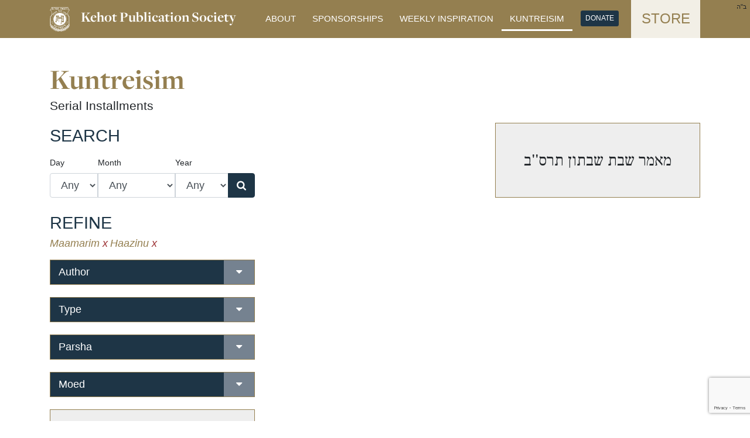

--- FILE ---
content_type: text/html; charset=utf-8
request_url: https://www.kehot.org/Kuntreisim?Parsha=76&Type=116
body_size: 6266
content:
<!DOCTYPE html>
<html>
<head>
    <meta charset="utf-8" />
    <meta name="viewport" content="width=device-width, initial-scale=1.0">
    <link rel="icon" type="image/png" href='/Content/images/favicon/favicon-32x32.png' sizes="32x32">
    <link rel="icon" type="image/png" href='/Content/images/favicon/favicon-96x96.png' sizes="96x96">
    <link rel="icon" type="image/png" href='/Content/images/favicon/favicon-16x16.png' sizes="16x16">
 
    <title>Kuntreisim - Kehot</title>
    <meta property="og:title" content="Kuntreisim - Kehot" />
    <meta property="og:site_name" content="Kehot" />
                    <script src="/bundles/modernizr?v=inCVuEFe6J4Q07A0AcRsbJic_UE5MwpRMNGcOtk94TE1"></script>

    <link href="https://maxcdn.bootstrapcdn.com/font-awesome/4.6.3/css/font-awesome.min.css" rel="stylesheet" integrity="sha384-T8Gy5hrqNKT+hzMclPo118YTQO6cYprQmhrYwIiQ/3axmI1hQomh7Ud2hPOy8SP1" crossorigin="anonymous">
    
    <link href="/Content/css/css?v=yXnjrZQQkKaBWSpUw5nBvNixJnwozRaBksP-sXvb-dE1" rel="stylesheet"/>

    <script src="https://use.typekit.net/kly6ujp.js"></script>
    <script>try{Typekit.load({ async: true });}catch(e){}</script>
    </head>
<body>
    <nav class="navbar navbar-expand-md bg-primary">
        <div class="container flex-wrap">
            
            <a href="/" class="navbar-brand">
                <svg class="d-inline kehot-logo-white kehot-header-logo" viewBox="0 0 34 42">
                    <use xlink:href='/Content/images/kehotlogo.svg#kehot-logo' />
                </svg>
                <span class="h3 text-white kehot-header-title" href="/">Kehot Publication Society</span>
            </a>
 <a class='d-md-none ml-auto' href='/donate'><span class="btn btn-sm btn-blue text-uppercase">Donate</span></a>             <button class="navbar-toggler align-item-end text-white f-1_1" type="button" data-toggle="collapse" data-target="#navbar-header" aria-controls="navbar-header" aria-expanded="false" aria-label="Toggle navigation">
                &#9776;
            </button>
            
            <div class="underline-nav text-white f-1_1 text-uppercase collapse navbar-collapse justify-content-md-end" id="navbar-header">
                <a class='nav-item nav-link' href='/About'>About</a>
                <a class='nav-item nav-link' href='/Dedicate/Sponsorships'>Sponsorships</a>
                
                <a class='nav-item nav-link' href='/Newsletter'>Weekly Inspiration</a>
                <a class='nav-item nav-link active' href='/Kuntreisim'>Kuntreisim</a>
                <a class='nav-item nav-link' href='/donate'><span class="btn btn-sm btn-blue text-uppercase">Donate</span></a>
                <a class='nav-item nav-link store-link' href="http://store.kehotonline.com" target="_blank">Store</a>
            </div>
        </div>
        <div class="header-bh">ב"ה</div>
    </nav>
    <div class="container body-content">
                


<link href="https://fonts.googleapis.com/css?family=Frank+Ruhl+Libre:400,700&subset=hebrew" rel="stylesheet">
<style>
</style>
<div class="row  page-top-margin">
    <div class="col-12">
        <h1 class="text-primary display-4 mb-0">Kuntreisim</h1>
        <p class="f-1_5">Serial Installments</p>
    </div>
</div>

<div class="row">
    <div class="col-md-4">
        <p class="f-2 text-uppercase text-dark-blue">Search</p>
<form action="/Kuntreisim" method="get">        <div class="form-group mb-4">
            <div class="input-group input-group-lg">
                <div style="flex: 1 1 auto;" class="mb-0 form-group">
                    <label for="HebDay">Day</label>
                    <select class="form-control form-control-lg" data-val="true" data-val-number="The field HebDay must be a number." id="HebDay" name="HebDay" style="width:100%;border-radius:4px 0 0 4px;"><option value="">Any</option>
<option value="1">1</option>
<option value="2">2</option>
<option value="3">3</option>
<option value="4">4</option>
<option value="5">5</option>
<option value="6">6</option>
<option value="7">7</option>
<option value="8">8</option>
<option value="9">9</option>
<option value="10">10</option>
<option value="11">11</option>
<option value="12">12</option>
<option value="13">13</option>
<option value="14">14</option>
<option value="15">15</option>
<option value="16">16</option>
<option value="17">17</option>
<option value="18">18</option>
<option value="19">19</option>
<option value="20">20</option>
<option value="21">21</option>
<option value="22">22</option>
<option value="23">23</option>
<option value="24">24</option>
<option value="25">25</option>
<option value="26">26</option>
<option value="27">27</option>
<option value="28">28</option>
<option value="29">29</option>
<option value="30">30</option>
</select>
                </div>
                <div style="flex: 1 1 auto;" class="mb-0 form-group">
                    <label for="HebMonth">Month</label>
                    <select class="form-control form-control-lg" data-val="true" data-val-number="The field HebMonth must be a number." id="HebMonth" name="HebMonth" style="width:100%;border-radius:0;"><option value="">Any</option>
<option value="7">Tishrei</option>
<option value="8">Cheshvan</option>
<option value="9">Kislev</option>
<option value="10">Teves</option>
<option value="11">Shvat</option>
<option value="12">Adar</option>
<option value="13">Adar Beis</option>
<option value="1">Nissan</option>
<option value="2">Iyar</option>
<option value="3">Sivan</option>
<option value="4">Tammuz</option>
<option value="5">Av</option>
<option value="6">Elul</option>
</select>
                </div>
                <div style="flex: 1 1 auto;" class="mb-0 form-group">
                    <label for="HebYear">Year</label>
                    <select class="form-control form-control-lg" data-val="true" data-val-number="The field HebYear must be a number." id="HebYear" name="HebYear" style="width:100%;border-radius:0;"><option value="">Any</option>
<option value="5555">5555</option>
<option value="5557">5557</option>
<option value="5562">5562</option>
<option value="5564">5564</option>
<option value="5565">5565</option>
<option value="5567">5567</option>
<option value="5568">5568</option>
<option value="5571">5571</option>
<option value="5572">5572</option>
<option value="5584">5584</option>
<option value="5585">5585</option>
<option value="5590">5590</option>
<option value="5613">5613</option>
<option value="5616">5616</option>
<option value="5618">5618</option>
<option value="5619">5619</option>
<option value="5621">5621</option>
<option value="5622">5622</option>
<option value="5624">5624</option>
<option value="5634">5634</option>
<option value="5635">5635</option>
<option value="5642">5642</option>
<option value="5656">5656</option>
<option value="5660">5660</option>
<option value="5662">5662</option>
<option value="5664">5664</option>
<option value="5665">5665</option>
<option value="5675">5675</option>
<option value="5676">5676</option>
<option value="5679">5679</option>
<option value="5686">5686</option>
<option value="5690">5690</option>
<option value="5692">5692</option>
<option value="5694">5694</option>
<option value="5695">5695</option>
<option value="5703">5703</option>
<option value="5706">5706</option>
<option value="5707">5707</option>
</select>
                </div>
                <span class="input-group-append align-items-end">
                    <button class="btn btn-blue" type="submit"><i class="fa fa-search" aria-hidden="true"></i></button>
                </span>
            </div>
        </div>
</form>        <div class="f-2 text-uppercase text-dark-blue">Refine</div>
        


                    <a href="/Kuntreisim?Parsha=76" class="f-1_3 text-gray-dark"><em>Maamarim <span class="text-red">x</span></em></a>
                    <a href="/Kuntreisim?Type=116" class="f-1_3 text-gray-dark"><em>Haazinu <span class="text-red">x</span></em></a>
                    <div class="card panel-dropdown-card mt-3 mb-4">
                <div class="panel-dropdown-title-block flex">
                    <div class="panel-dropdown-title bg-blue text-white">Author</div>
                    <button class="panel-dropdown-button text-white bg-light-blue" type="button" data-toggle="collapse" data-target="#Author-select-list" aria-expanded="false" aria-controls="Author-select-list">
                        <i class="fa fa-caret-down" aria-hidden="true"></i>
                    </button>
                </div>
                <div class="collapse" id="Author-select-list">
                    <ul class="list-unstyled panel-dropdown-list kuntreisim-filter mb-0">
                                <li class=''>
                                    Alter Rebbe - אדמו&quot;ר הזקן
                                </li>
                                <li class=''>
                                    Miteler Rebbe - אדמו&quot;ר האמצעי
                                </li>
                                <li class=''>
                                    Tzemach Tzedek - אדמו&quot;ר הצמח צדק
                                </li>
                                <li class=''>
                                    Rebbe Maharash - אדמו&quot;ר מוהר&quot;ש
                                </li>
                                <a href="/Kuntreisim?Type=116&amp;Parsha=76&amp;Author=14">
                                <li class=''>
                                    Rebbe Rashab - אדמו&quot;ר מהורש&quot;ב
                                </li>
                                </a>
                                <li class=''>
                                    Rebbe Rayatz - אדמו&quot;ר מוהריי&quot;צ
                                </li>
                                <li class=''>
                                    Rabbi Levi Yitzchak - הרב ר&#39; לוי יצחק
                                </li>
                    </ul>
                </div>
            </div>
            <div class="card panel-dropdown-card mt-3 mb-4">
                <div class="panel-dropdown-title-block flex">
                    <div class="panel-dropdown-title bg-blue text-white">Type</div>
                    <button class="panel-dropdown-button text-white bg-light-blue" type="button" data-toggle="collapse" data-target="#Type-select-list" aria-expanded="false" aria-controls="Type-select-list">
                        <i class="fa fa-caret-down" aria-hidden="true"></i>
                    </button>
                </div>
                <div class="collapse" id="Type-select-list">
                    <ul class="list-unstyled panel-dropdown-list kuntreisim-filter mb-0">
                                <a href="/Kuntreisim?Parsha=76">
                                <li class='selected'>
                                    Maamarim - מאמרים
                                </li>
                                </a>
                                <li class=''>
                                    Sichos - שיחות
                                </li>
                                <li class=''>
                                    Letters - מכתבים
                                </li>
                                <li class=''>
                                    Reshimos - רשימות
                                </li>
                    </ul>
                </div>
            </div>
            <div class="card panel-dropdown-card mt-3 mb-4">
                <div class="panel-dropdown-title-block flex">
                    <div class="panel-dropdown-title bg-blue text-white">Parsha</div>
                    <button class="panel-dropdown-button text-white bg-light-blue" type="button" data-toggle="collapse" data-target="#Parsha-select-list" aria-expanded="false" aria-controls="Parsha-select-list">
                        <i class="fa fa-caret-down" aria-hidden="true"></i>
                    </button>
                </div>
                <div class="collapse" id="Parsha-select-list">
                    <ul class="list-unstyled panel-dropdown-list kuntreisim-filter mb-0">
                                <li class=''>
                                    Bereishis - בראשית
                                </li>
                                <li class=''>
                                    Noach - נח
                                </li>
                                <li class=''>
                                    Lech Lecha - לך לך
                                </li>
                                <li class=''>
                                    Vayera - וירא
                                </li>
                                <li class=''>
                                    Chayei Sarah - חיי שרה
                                </li>
                                <li class=''>
                                    Vayeitzei - ויצא
                                </li>
                                <li class=''>
                                    Vayishlach - וישלח
                                </li>
                                <li class=''>
                                    Miketz - מקץ
                                </li>
                                <li class=''>
                                    Vayigash - ויגש
                                </li>
                                <li class=''>
                                    Shemos - שמות
                                </li>
                                <li class=''>
                                    Beshalach - בשלח
                                </li>
                                <li class=''>
                                    Yisro - יתרו
                                </li>
                                <li class=''>
                                    Vayakhel - ויקהל
                                </li>
                                <li class=''>
                                    Pekudei - פקודי
                                </li>
                                <li class=''>
                                    Vayikra - ויקרא
                                </li>
                                <li class=''>
                                    Shemini - שמיני
                                </li>
                                <li class=''>
                                    Kedoshim - קדושים
                                </li>
                                <li class=''>
                                    Emor - אמור
                                </li>
                                <li class=''>
                                    Bamidbar - במדבר
                                </li>
                                <li class=''>
                                    Behaaloscha - בהעלותך
                                </li>
                                <li class=''>
                                    Korach - קרח
                                </li>
                                <li class=''>
                                    Balak - בלק
                                </li>
                                <li class=''>
                                    Pinchas - פנחס
                                </li>
                                <li class=''>
                                    Vaeschanan - ואתחנן
                                </li>
                                <li class=''>
                                    Reeh - ראה
                                </li>
                                <li class=''>
                                    Shoftim - שופטים
                                </li>
                                <li class=''>
                                    Netzavim - נצבים
                                </li>
                                <a href="/Kuntreisim?Type=116">
                                <li class='selected'>
                                    Haazinu - האזינו
                                </li>
                                </a>
                    </ul>
                </div>
            </div>
            <div class="card panel-dropdown-card mt-3 mb-4">
                <div class="panel-dropdown-title-block flex">
                    <div class="panel-dropdown-title bg-blue text-white">Moed</div>
                    <button class="panel-dropdown-button text-white bg-light-blue" type="button" data-toggle="collapse" data-target="#Moed-select-list" aria-expanded="false" aria-controls="Moed-select-list">
                        <i class="fa fa-caret-down" aria-hidden="true"></i>
                    </button>
                </div>
                <div class="collapse" id="Moed-select-list">
                    <ul class="list-unstyled panel-dropdown-list kuntreisim-filter mb-0">
                                <li class=''>
                                    Tishrei - תשרי
                                </li>
                                <li class=''>
                                    Rosh Hashana - ראש השנה
                                </li>
                                <a href="/Kuntreisim?Type=116&amp;Parsha=76&amp;Moed=80">
                                <li class=''>
                                    Shabbos Shuva - שבת שובה
                                </li>
                                </a>
                                <li class=''>
                                    Sukkos - סוכות
                                </li>
                                <li class=''>
                                    Shmini Atzeres - Simchas Torah - שמיני עצרת - שמחת תורה
                                </li>
                                <li class=''>
                                    Yud Tes Kislev - י&quot;ט כסלו
                                </li>
                                <li class=''>
                                    Chanukah - חנוכה
                                </li>
                                <li class=''>
                                    Shekalim - פ&#39; שקלים
                                </li>
                                <li class=''>
                                    Zachor - פ&#39; זכור
                                </li>
                                <li class=''>
                                    Purim - פורים
                                </li>
                                <li class=''>
                                    Parah - פ&#39; פרה
                                </li>
                                <li class=''>
                                    Nissen - ניסן
                                </li>
                                <li class=''>
                                    Pesach - פסח
                                </li>
                                <li class=''>
                                    Lag Bomer - ל&quot;ג בעומר
                                </li>
                                <li class=''>
                                    Shavuos - שבועות
                                </li>
                                <li class=''>
                                    Shabbas Nachamu - שבת נחמו
                                </li>
                    </ul>
                </div>
            </div>
        <style>
            .ctct-form-defaults{
                border-radius: 0 !important;
                border: 1px solid #947f50 !important;
            }
            .ctct-form-header{
                font-weight: 400 !important;
                line-height: 1.2 !important;
                font-size: 21px !important;
                font-family: -apple-system, BlinkMacSystemFont, "Segoe UI", Roboto, "Helvetica Neue", Arial, sans-serif, "Apple Color Emoji", "Segoe UI Emoji", "Segoe UI Symbol" !important;
            }
            .ctct-form-label{
                font-weight: 400 !important;
                font-family: -apple-system, BlinkMacSystemFont, "Segoe UI", Roboto, "Helvetica Neue", Arial, sans-serif, "Apple Color Emoji", "Segoe UI Emoji", "Segoe UI Symbol" !important;
            }
            .ctct-gdpr-text{
                font-size: 10px !important;
            }
        </style>
        <!-- Begin Constant Contact Inline Form Code -->
            <div class="ctct-inline-form mb-3" data-form-id="e63f702e-d017-4bed-8ec8-ee28afed1ff7"></div>
        <!-- End Constant Contact Inline Form Code -->
    </div>
    <div class="col-md-8">
        <div class="row kuntreisim-list">
                            <div class="col-md-6 mb-3">
                    <div class="card kuntres text-center p-5">
                        <div class="card-block">
                            <div>מאמר שבת שבתון תרס&#39;&#39;ב</div>
                        </div>
                        <div class="card-overlay">
                            <a class="btn btn-lg btn-primary mb-3" href='/Content/kuntreisim/4/8/2022/8-7-5662.pdf' target="_blank">View</a>
                            <a class="btn btn-lg btn-primary"  href='/Content/kuntreisim/4/8/2022/8-7-5662.pdf' download>Download</a>
                        </div>
                    </div>
                </div>
        </div>
    </div>
</div>
        
        <footer class="text-blue">
            <div class="row">
                <div class="col-xl-6 col-lg-8 col-md-8 col-12">
                    <div class="row">
                        <div class="col-4">
                            
                        </div>
                        <div class="col-4">
                            
                        </div>
                        <div class="col-4">
                            
                        </div>
                    </div>
                </div>
                <div class="col-xl-6 col-lg-4 col-md-4 col-12 flex align-items-end social-container">
                    <div class="social-links">
                        <p class="mb-0">Follow us on</p>
                        <a target="_blank" href="https://www.facebook.com/kehotonline"><i class="fa fa-facebook-square" aria-hidden="true"></i></a>
                        <a target="_blank" href="https://www.instagram.com/kehotpublicationsociety/"><i class="fa fa-instagram" aria-hidden="true"></i></a>
                        <a target="_blank" href="https://www.youtube.com/channel/UCyk5lLeiS7v1CF0wrtbvTgA"><i class="fa fa-youtube-play" aria-hidden="true"></i></a>
                        
                    </div>
                </div>
            </div>
            <hr />
            <div class="row">
                <div class="col-12 text-blue">
                    <div class="flex justify-content-start align-items-center">
                        <svg class="d-inline mr-3 kehot-logo-blue"  viewBox="0 0 34 42" style="width:34px; height:auto;">
                <use xlink:href='/Content/images/kehotlogo.svg#kehot-logo' />
                        </svg>
                        <div>&copy;2026 Kehot Publication Society. All Rights Reserved</div>
                    </div>
                </div>
            </div>
            <div class="row mb-3">
                <div class="col-12">
                    <div class="designed">
                        <a href="http://www.spotlightdesign.com" target="_blank" style='background-image: url(/Content/images/logo_spot_experience.png);'><span class="sr-only">Designed by Spotlight</span></a>
                    </div>
                </div>
            </div>
        </footer>
    </div>

    <script src="/bundles/jquery?v=fRcBMBMePaN35uYEB2_t84Gp5yNruHHd7PrIfKtuLgg1"></script>

    <script src="/bundles/bootstrap?v=K1NJCPmc-IVuZ2AV47E3ctEkiKkI6r5inehfgG8x5EY1"></script>

    
    <!-- Begin Constant Contact Active Forms -->
    <script> var _ctct_m = "8cf1a56b00691bf1d405c117f121b11b"; </script>
    <script id="signupScript" src="//static.ctctcdn.com/js/signup-form-widget/current/signup-form-widget.min.js" async defer></script>
    <!-- End Constant Contact Active Forms -->
</body>
</html>


--- FILE ---
content_type: text/html; charset=utf-8
request_url: https://www.google.com/recaptcha/api2/anchor?ar=1&k=6LfHrSkUAAAAAPnKk5cT6JuKlKPzbwyTYuO8--Vr&co=aHR0cHM6Ly93d3cua2Vob3Qub3JnOjQ0Mw..&hl=en&v=PoyoqOPhxBO7pBk68S4YbpHZ&size=invisible&anchor-ms=20000&execute-ms=30000&cb=wl6sakv17sz6
body_size: 49461
content:
<!DOCTYPE HTML><html dir="ltr" lang="en"><head><meta http-equiv="Content-Type" content="text/html; charset=UTF-8">
<meta http-equiv="X-UA-Compatible" content="IE=edge">
<title>reCAPTCHA</title>
<style type="text/css">
/* cyrillic-ext */
@font-face {
  font-family: 'Roboto';
  font-style: normal;
  font-weight: 400;
  font-stretch: 100%;
  src: url(//fonts.gstatic.com/s/roboto/v48/KFO7CnqEu92Fr1ME7kSn66aGLdTylUAMa3GUBHMdazTgWw.woff2) format('woff2');
  unicode-range: U+0460-052F, U+1C80-1C8A, U+20B4, U+2DE0-2DFF, U+A640-A69F, U+FE2E-FE2F;
}
/* cyrillic */
@font-face {
  font-family: 'Roboto';
  font-style: normal;
  font-weight: 400;
  font-stretch: 100%;
  src: url(//fonts.gstatic.com/s/roboto/v48/KFO7CnqEu92Fr1ME7kSn66aGLdTylUAMa3iUBHMdazTgWw.woff2) format('woff2');
  unicode-range: U+0301, U+0400-045F, U+0490-0491, U+04B0-04B1, U+2116;
}
/* greek-ext */
@font-face {
  font-family: 'Roboto';
  font-style: normal;
  font-weight: 400;
  font-stretch: 100%;
  src: url(//fonts.gstatic.com/s/roboto/v48/KFO7CnqEu92Fr1ME7kSn66aGLdTylUAMa3CUBHMdazTgWw.woff2) format('woff2');
  unicode-range: U+1F00-1FFF;
}
/* greek */
@font-face {
  font-family: 'Roboto';
  font-style: normal;
  font-weight: 400;
  font-stretch: 100%;
  src: url(//fonts.gstatic.com/s/roboto/v48/KFO7CnqEu92Fr1ME7kSn66aGLdTylUAMa3-UBHMdazTgWw.woff2) format('woff2');
  unicode-range: U+0370-0377, U+037A-037F, U+0384-038A, U+038C, U+038E-03A1, U+03A3-03FF;
}
/* math */
@font-face {
  font-family: 'Roboto';
  font-style: normal;
  font-weight: 400;
  font-stretch: 100%;
  src: url(//fonts.gstatic.com/s/roboto/v48/KFO7CnqEu92Fr1ME7kSn66aGLdTylUAMawCUBHMdazTgWw.woff2) format('woff2');
  unicode-range: U+0302-0303, U+0305, U+0307-0308, U+0310, U+0312, U+0315, U+031A, U+0326-0327, U+032C, U+032F-0330, U+0332-0333, U+0338, U+033A, U+0346, U+034D, U+0391-03A1, U+03A3-03A9, U+03B1-03C9, U+03D1, U+03D5-03D6, U+03F0-03F1, U+03F4-03F5, U+2016-2017, U+2034-2038, U+203C, U+2040, U+2043, U+2047, U+2050, U+2057, U+205F, U+2070-2071, U+2074-208E, U+2090-209C, U+20D0-20DC, U+20E1, U+20E5-20EF, U+2100-2112, U+2114-2115, U+2117-2121, U+2123-214F, U+2190, U+2192, U+2194-21AE, U+21B0-21E5, U+21F1-21F2, U+21F4-2211, U+2213-2214, U+2216-22FF, U+2308-230B, U+2310, U+2319, U+231C-2321, U+2336-237A, U+237C, U+2395, U+239B-23B7, U+23D0, U+23DC-23E1, U+2474-2475, U+25AF, U+25B3, U+25B7, U+25BD, U+25C1, U+25CA, U+25CC, U+25FB, U+266D-266F, U+27C0-27FF, U+2900-2AFF, U+2B0E-2B11, U+2B30-2B4C, U+2BFE, U+3030, U+FF5B, U+FF5D, U+1D400-1D7FF, U+1EE00-1EEFF;
}
/* symbols */
@font-face {
  font-family: 'Roboto';
  font-style: normal;
  font-weight: 400;
  font-stretch: 100%;
  src: url(//fonts.gstatic.com/s/roboto/v48/KFO7CnqEu92Fr1ME7kSn66aGLdTylUAMaxKUBHMdazTgWw.woff2) format('woff2');
  unicode-range: U+0001-000C, U+000E-001F, U+007F-009F, U+20DD-20E0, U+20E2-20E4, U+2150-218F, U+2190, U+2192, U+2194-2199, U+21AF, U+21E6-21F0, U+21F3, U+2218-2219, U+2299, U+22C4-22C6, U+2300-243F, U+2440-244A, U+2460-24FF, U+25A0-27BF, U+2800-28FF, U+2921-2922, U+2981, U+29BF, U+29EB, U+2B00-2BFF, U+4DC0-4DFF, U+FFF9-FFFB, U+10140-1018E, U+10190-1019C, U+101A0, U+101D0-101FD, U+102E0-102FB, U+10E60-10E7E, U+1D2C0-1D2D3, U+1D2E0-1D37F, U+1F000-1F0FF, U+1F100-1F1AD, U+1F1E6-1F1FF, U+1F30D-1F30F, U+1F315, U+1F31C, U+1F31E, U+1F320-1F32C, U+1F336, U+1F378, U+1F37D, U+1F382, U+1F393-1F39F, U+1F3A7-1F3A8, U+1F3AC-1F3AF, U+1F3C2, U+1F3C4-1F3C6, U+1F3CA-1F3CE, U+1F3D4-1F3E0, U+1F3ED, U+1F3F1-1F3F3, U+1F3F5-1F3F7, U+1F408, U+1F415, U+1F41F, U+1F426, U+1F43F, U+1F441-1F442, U+1F444, U+1F446-1F449, U+1F44C-1F44E, U+1F453, U+1F46A, U+1F47D, U+1F4A3, U+1F4B0, U+1F4B3, U+1F4B9, U+1F4BB, U+1F4BF, U+1F4C8-1F4CB, U+1F4D6, U+1F4DA, U+1F4DF, U+1F4E3-1F4E6, U+1F4EA-1F4ED, U+1F4F7, U+1F4F9-1F4FB, U+1F4FD-1F4FE, U+1F503, U+1F507-1F50B, U+1F50D, U+1F512-1F513, U+1F53E-1F54A, U+1F54F-1F5FA, U+1F610, U+1F650-1F67F, U+1F687, U+1F68D, U+1F691, U+1F694, U+1F698, U+1F6AD, U+1F6B2, U+1F6B9-1F6BA, U+1F6BC, U+1F6C6-1F6CF, U+1F6D3-1F6D7, U+1F6E0-1F6EA, U+1F6F0-1F6F3, U+1F6F7-1F6FC, U+1F700-1F7FF, U+1F800-1F80B, U+1F810-1F847, U+1F850-1F859, U+1F860-1F887, U+1F890-1F8AD, U+1F8B0-1F8BB, U+1F8C0-1F8C1, U+1F900-1F90B, U+1F93B, U+1F946, U+1F984, U+1F996, U+1F9E9, U+1FA00-1FA6F, U+1FA70-1FA7C, U+1FA80-1FA89, U+1FA8F-1FAC6, U+1FACE-1FADC, U+1FADF-1FAE9, U+1FAF0-1FAF8, U+1FB00-1FBFF;
}
/* vietnamese */
@font-face {
  font-family: 'Roboto';
  font-style: normal;
  font-weight: 400;
  font-stretch: 100%;
  src: url(//fonts.gstatic.com/s/roboto/v48/KFO7CnqEu92Fr1ME7kSn66aGLdTylUAMa3OUBHMdazTgWw.woff2) format('woff2');
  unicode-range: U+0102-0103, U+0110-0111, U+0128-0129, U+0168-0169, U+01A0-01A1, U+01AF-01B0, U+0300-0301, U+0303-0304, U+0308-0309, U+0323, U+0329, U+1EA0-1EF9, U+20AB;
}
/* latin-ext */
@font-face {
  font-family: 'Roboto';
  font-style: normal;
  font-weight: 400;
  font-stretch: 100%;
  src: url(//fonts.gstatic.com/s/roboto/v48/KFO7CnqEu92Fr1ME7kSn66aGLdTylUAMa3KUBHMdazTgWw.woff2) format('woff2');
  unicode-range: U+0100-02BA, U+02BD-02C5, U+02C7-02CC, U+02CE-02D7, U+02DD-02FF, U+0304, U+0308, U+0329, U+1D00-1DBF, U+1E00-1E9F, U+1EF2-1EFF, U+2020, U+20A0-20AB, U+20AD-20C0, U+2113, U+2C60-2C7F, U+A720-A7FF;
}
/* latin */
@font-face {
  font-family: 'Roboto';
  font-style: normal;
  font-weight: 400;
  font-stretch: 100%;
  src: url(//fonts.gstatic.com/s/roboto/v48/KFO7CnqEu92Fr1ME7kSn66aGLdTylUAMa3yUBHMdazQ.woff2) format('woff2');
  unicode-range: U+0000-00FF, U+0131, U+0152-0153, U+02BB-02BC, U+02C6, U+02DA, U+02DC, U+0304, U+0308, U+0329, U+2000-206F, U+20AC, U+2122, U+2191, U+2193, U+2212, U+2215, U+FEFF, U+FFFD;
}
/* cyrillic-ext */
@font-face {
  font-family: 'Roboto';
  font-style: normal;
  font-weight: 500;
  font-stretch: 100%;
  src: url(//fonts.gstatic.com/s/roboto/v48/KFO7CnqEu92Fr1ME7kSn66aGLdTylUAMa3GUBHMdazTgWw.woff2) format('woff2');
  unicode-range: U+0460-052F, U+1C80-1C8A, U+20B4, U+2DE0-2DFF, U+A640-A69F, U+FE2E-FE2F;
}
/* cyrillic */
@font-face {
  font-family: 'Roboto';
  font-style: normal;
  font-weight: 500;
  font-stretch: 100%;
  src: url(//fonts.gstatic.com/s/roboto/v48/KFO7CnqEu92Fr1ME7kSn66aGLdTylUAMa3iUBHMdazTgWw.woff2) format('woff2');
  unicode-range: U+0301, U+0400-045F, U+0490-0491, U+04B0-04B1, U+2116;
}
/* greek-ext */
@font-face {
  font-family: 'Roboto';
  font-style: normal;
  font-weight: 500;
  font-stretch: 100%;
  src: url(//fonts.gstatic.com/s/roboto/v48/KFO7CnqEu92Fr1ME7kSn66aGLdTylUAMa3CUBHMdazTgWw.woff2) format('woff2');
  unicode-range: U+1F00-1FFF;
}
/* greek */
@font-face {
  font-family: 'Roboto';
  font-style: normal;
  font-weight: 500;
  font-stretch: 100%;
  src: url(//fonts.gstatic.com/s/roboto/v48/KFO7CnqEu92Fr1ME7kSn66aGLdTylUAMa3-UBHMdazTgWw.woff2) format('woff2');
  unicode-range: U+0370-0377, U+037A-037F, U+0384-038A, U+038C, U+038E-03A1, U+03A3-03FF;
}
/* math */
@font-face {
  font-family: 'Roboto';
  font-style: normal;
  font-weight: 500;
  font-stretch: 100%;
  src: url(//fonts.gstatic.com/s/roboto/v48/KFO7CnqEu92Fr1ME7kSn66aGLdTylUAMawCUBHMdazTgWw.woff2) format('woff2');
  unicode-range: U+0302-0303, U+0305, U+0307-0308, U+0310, U+0312, U+0315, U+031A, U+0326-0327, U+032C, U+032F-0330, U+0332-0333, U+0338, U+033A, U+0346, U+034D, U+0391-03A1, U+03A3-03A9, U+03B1-03C9, U+03D1, U+03D5-03D6, U+03F0-03F1, U+03F4-03F5, U+2016-2017, U+2034-2038, U+203C, U+2040, U+2043, U+2047, U+2050, U+2057, U+205F, U+2070-2071, U+2074-208E, U+2090-209C, U+20D0-20DC, U+20E1, U+20E5-20EF, U+2100-2112, U+2114-2115, U+2117-2121, U+2123-214F, U+2190, U+2192, U+2194-21AE, U+21B0-21E5, U+21F1-21F2, U+21F4-2211, U+2213-2214, U+2216-22FF, U+2308-230B, U+2310, U+2319, U+231C-2321, U+2336-237A, U+237C, U+2395, U+239B-23B7, U+23D0, U+23DC-23E1, U+2474-2475, U+25AF, U+25B3, U+25B7, U+25BD, U+25C1, U+25CA, U+25CC, U+25FB, U+266D-266F, U+27C0-27FF, U+2900-2AFF, U+2B0E-2B11, U+2B30-2B4C, U+2BFE, U+3030, U+FF5B, U+FF5D, U+1D400-1D7FF, U+1EE00-1EEFF;
}
/* symbols */
@font-face {
  font-family: 'Roboto';
  font-style: normal;
  font-weight: 500;
  font-stretch: 100%;
  src: url(//fonts.gstatic.com/s/roboto/v48/KFO7CnqEu92Fr1ME7kSn66aGLdTylUAMaxKUBHMdazTgWw.woff2) format('woff2');
  unicode-range: U+0001-000C, U+000E-001F, U+007F-009F, U+20DD-20E0, U+20E2-20E4, U+2150-218F, U+2190, U+2192, U+2194-2199, U+21AF, U+21E6-21F0, U+21F3, U+2218-2219, U+2299, U+22C4-22C6, U+2300-243F, U+2440-244A, U+2460-24FF, U+25A0-27BF, U+2800-28FF, U+2921-2922, U+2981, U+29BF, U+29EB, U+2B00-2BFF, U+4DC0-4DFF, U+FFF9-FFFB, U+10140-1018E, U+10190-1019C, U+101A0, U+101D0-101FD, U+102E0-102FB, U+10E60-10E7E, U+1D2C0-1D2D3, U+1D2E0-1D37F, U+1F000-1F0FF, U+1F100-1F1AD, U+1F1E6-1F1FF, U+1F30D-1F30F, U+1F315, U+1F31C, U+1F31E, U+1F320-1F32C, U+1F336, U+1F378, U+1F37D, U+1F382, U+1F393-1F39F, U+1F3A7-1F3A8, U+1F3AC-1F3AF, U+1F3C2, U+1F3C4-1F3C6, U+1F3CA-1F3CE, U+1F3D4-1F3E0, U+1F3ED, U+1F3F1-1F3F3, U+1F3F5-1F3F7, U+1F408, U+1F415, U+1F41F, U+1F426, U+1F43F, U+1F441-1F442, U+1F444, U+1F446-1F449, U+1F44C-1F44E, U+1F453, U+1F46A, U+1F47D, U+1F4A3, U+1F4B0, U+1F4B3, U+1F4B9, U+1F4BB, U+1F4BF, U+1F4C8-1F4CB, U+1F4D6, U+1F4DA, U+1F4DF, U+1F4E3-1F4E6, U+1F4EA-1F4ED, U+1F4F7, U+1F4F9-1F4FB, U+1F4FD-1F4FE, U+1F503, U+1F507-1F50B, U+1F50D, U+1F512-1F513, U+1F53E-1F54A, U+1F54F-1F5FA, U+1F610, U+1F650-1F67F, U+1F687, U+1F68D, U+1F691, U+1F694, U+1F698, U+1F6AD, U+1F6B2, U+1F6B9-1F6BA, U+1F6BC, U+1F6C6-1F6CF, U+1F6D3-1F6D7, U+1F6E0-1F6EA, U+1F6F0-1F6F3, U+1F6F7-1F6FC, U+1F700-1F7FF, U+1F800-1F80B, U+1F810-1F847, U+1F850-1F859, U+1F860-1F887, U+1F890-1F8AD, U+1F8B0-1F8BB, U+1F8C0-1F8C1, U+1F900-1F90B, U+1F93B, U+1F946, U+1F984, U+1F996, U+1F9E9, U+1FA00-1FA6F, U+1FA70-1FA7C, U+1FA80-1FA89, U+1FA8F-1FAC6, U+1FACE-1FADC, U+1FADF-1FAE9, U+1FAF0-1FAF8, U+1FB00-1FBFF;
}
/* vietnamese */
@font-face {
  font-family: 'Roboto';
  font-style: normal;
  font-weight: 500;
  font-stretch: 100%;
  src: url(//fonts.gstatic.com/s/roboto/v48/KFO7CnqEu92Fr1ME7kSn66aGLdTylUAMa3OUBHMdazTgWw.woff2) format('woff2');
  unicode-range: U+0102-0103, U+0110-0111, U+0128-0129, U+0168-0169, U+01A0-01A1, U+01AF-01B0, U+0300-0301, U+0303-0304, U+0308-0309, U+0323, U+0329, U+1EA0-1EF9, U+20AB;
}
/* latin-ext */
@font-face {
  font-family: 'Roboto';
  font-style: normal;
  font-weight: 500;
  font-stretch: 100%;
  src: url(//fonts.gstatic.com/s/roboto/v48/KFO7CnqEu92Fr1ME7kSn66aGLdTylUAMa3KUBHMdazTgWw.woff2) format('woff2');
  unicode-range: U+0100-02BA, U+02BD-02C5, U+02C7-02CC, U+02CE-02D7, U+02DD-02FF, U+0304, U+0308, U+0329, U+1D00-1DBF, U+1E00-1E9F, U+1EF2-1EFF, U+2020, U+20A0-20AB, U+20AD-20C0, U+2113, U+2C60-2C7F, U+A720-A7FF;
}
/* latin */
@font-face {
  font-family: 'Roboto';
  font-style: normal;
  font-weight: 500;
  font-stretch: 100%;
  src: url(//fonts.gstatic.com/s/roboto/v48/KFO7CnqEu92Fr1ME7kSn66aGLdTylUAMa3yUBHMdazQ.woff2) format('woff2');
  unicode-range: U+0000-00FF, U+0131, U+0152-0153, U+02BB-02BC, U+02C6, U+02DA, U+02DC, U+0304, U+0308, U+0329, U+2000-206F, U+20AC, U+2122, U+2191, U+2193, U+2212, U+2215, U+FEFF, U+FFFD;
}
/* cyrillic-ext */
@font-face {
  font-family: 'Roboto';
  font-style: normal;
  font-weight: 900;
  font-stretch: 100%;
  src: url(//fonts.gstatic.com/s/roboto/v48/KFO7CnqEu92Fr1ME7kSn66aGLdTylUAMa3GUBHMdazTgWw.woff2) format('woff2');
  unicode-range: U+0460-052F, U+1C80-1C8A, U+20B4, U+2DE0-2DFF, U+A640-A69F, U+FE2E-FE2F;
}
/* cyrillic */
@font-face {
  font-family: 'Roboto';
  font-style: normal;
  font-weight: 900;
  font-stretch: 100%;
  src: url(//fonts.gstatic.com/s/roboto/v48/KFO7CnqEu92Fr1ME7kSn66aGLdTylUAMa3iUBHMdazTgWw.woff2) format('woff2');
  unicode-range: U+0301, U+0400-045F, U+0490-0491, U+04B0-04B1, U+2116;
}
/* greek-ext */
@font-face {
  font-family: 'Roboto';
  font-style: normal;
  font-weight: 900;
  font-stretch: 100%;
  src: url(//fonts.gstatic.com/s/roboto/v48/KFO7CnqEu92Fr1ME7kSn66aGLdTylUAMa3CUBHMdazTgWw.woff2) format('woff2');
  unicode-range: U+1F00-1FFF;
}
/* greek */
@font-face {
  font-family: 'Roboto';
  font-style: normal;
  font-weight: 900;
  font-stretch: 100%;
  src: url(//fonts.gstatic.com/s/roboto/v48/KFO7CnqEu92Fr1ME7kSn66aGLdTylUAMa3-UBHMdazTgWw.woff2) format('woff2');
  unicode-range: U+0370-0377, U+037A-037F, U+0384-038A, U+038C, U+038E-03A1, U+03A3-03FF;
}
/* math */
@font-face {
  font-family: 'Roboto';
  font-style: normal;
  font-weight: 900;
  font-stretch: 100%;
  src: url(//fonts.gstatic.com/s/roboto/v48/KFO7CnqEu92Fr1ME7kSn66aGLdTylUAMawCUBHMdazTgWw.woff2) format('woff2');
  unicode-range: U+0302-0303, U+0305, U+0307-0308, U+0310, U+0312, U+0315, U+031A, U+0326-0327, U+032C, U+032F-0330, U+0332-0333, U+0338, U+033A, U+0346, U+034D, U+0391-03A1, U+03A3-03A9, U+03B1-03C9, U+03D1, U+03D5-03D6, U+03F0-03F1, U+03F4-03F5, U+2016-2017, U+2034-2038, U+203C, U+2040, U+2043, U+2047, U+2050, U+2057, U+205F, U+2070-2071, U+2074-208E, U+2090-209C, U+20D0-20DC, U+20E1, U+20E5-20EF, U+2100-2112, U+2114-2115, U+2117-2121, U+2123-214F, U+2190, U+2192, U+2194-21AE, U+21B0-21E5, U+21F1-21F2, U+21F4-2211, U+2213-2214, U+2216-22FF, U+2308-230B, U+2310, U+2319, U+231C-2321, U+2336-237A, U+237C, U+2395, U+239B-23B7, U+23D0, U+23DC-23E1, U+2474-2475, U+25AF, U+25B3, U+25B7, U+25BD, U+25C1, U+25CA, U+25CC, U+25FB, U+266D-266F, U+27C0-27FF, U+2900-2AFF, U+2B0E-2B11, U+2B30-2B4C, U+2BFE, U+3030, U+FF5B, U+FF5D, U+1D400-1D7FF, U+1EE00-1EEFF;
}
/* symbols */
@font-face {
  font-family: 'Roboto';
  font-style: normal;
  font-weight: 900;
  font-stretch: 100%;
  src: url(//fonts.gstatic.com/s/roboto/v48/KFO7CnqEu92Fr1ME7kSn66aGLdTylUAMaxKUBHMdazTgWw.woff2) format('woff2');
  unicode-range: U+0001-000C, U+000E-001F, U+007F-009F, U+20DD-20E0, U+20E2-20E4, U+2150-218F, U+2190, U+2192, U+2194-2199, U+21AF, U+21E6-21F0, U+21F3, U+2218-2219, U+2299, U+22C4-22C6, U+2300-243F, U+2440-244A, U+2460-24FF, U+25A0-27BF, U+2800-28FF, U+2921-2922, U+2981, U+29BF, U+29EB, U+2B00-2BFF, U+4DC0-4DFF, U+FFF9-FFFB, U+10140-1018E, U+10190-1019C, U+101A0, U+101D0-101FD, U+102E0-102FB, U+10E60-10E7E, U+1D2C0-1D2D3, U+1D2E0-1D37F, U+1F000-1F0FF, U+1F100-1F1AD, U+1F1E6-1F1FF, U+1F30D-1F30F, U+1F315, U+1F31C, U+1F31E, U+1F320-1F32C, U+1F336, U+1F378, U+1F37D, U+1F382, U+1F393-1F39F, U+1F3A7-1F3A8, U+1F3AC-1F3AF, U+1F3C2, U+1F3C4-1F3C6, U+1F3CA-1F3CE, U+1F3D4-1F3E0, U+1F3ED, U+1F3F1-1F3F3, U+1F3F5-1F3F7, U+1F408, U+1F415, U+1F41F, U+1F426, U+1F43F, U+1F441-1F442, U+1F444, U+1F446-1F449, U+1F44C-1F44E, U+1F453, U+1F46A, U+1F47D, U+1F4A3, U+1F4B0, U+1F4B3, U+1F4B9, U+1F4BB, U+1F4BF, U+1F4C8-1F4CB, U+1F4D6, U+1F4DA, U+1F4DF, U+1F4E3-1F4E6, U+1F4EA-1F4ED, U+1F4F7, U+1F4F9-1F4FB, U+1F4FD-1F4FE, U+1F503, U+1F507-1F50B, U+1F50D, U+1F512-1F513, U+1F53E-1F54A, U+1F54F-1F5FA, U+1F610, U+1F650-1F67F, U+1F687, U+1F68D, U+1F691, U+1F694, U+1F698, U+1F6AD, U+1F6B2, U+1F6B9-1F6BA, U+1F6BC, U+1F6C6-1F6CF, U+1F6D3-1F6D7, U+1F6E0-1F6EA, U+1F6F0-1F6F3, U+1F6F7-1F6FC, U+1F700-1F7FF, U+1F800-1F80B, U+1F810-1F847, U+1F850-1F859, U+1F860-1F887, U+1F890-1F8AD, U+1F8B0-1F8BB, U+1F8C0-1F8C1, U+1F900-1F90B, U+1F93B, U+1F946, U+1F984, U+1F996, U+1F9E9, U+1FA00-1FA6F, U+1FA70-1FA7C, U+1FA80-1FA89, U+1FA8F-1FAC6, U+1FACE-1FADC, U+1FADF-1FAE9, U+1FAF0-1FAF8, U+1FB00-1FBFF;
}
/* vietnamese */
@font-face {
  font-family: 'Roboto';
  font-style: normal;
  font-weight: 900;
  font-stretch: 100%;
  src: url(//fonts.gstatic.com/s/roboto/v48/KFO7CnqEu92Fr1ME7kSn66aGLdTylUAMa3OUBHMdazTgWw.woff2) format('woff2');
  unicode-range: U+0102-0103, U+0110-0111, U+0128-0129, U+0168-0169, U+01A0-01A1, U+01AF-01B0, U+0300-0301, U+0303-0304, U+0308-0309, U+0323, U+0329, U+1EA0-1EF9, U+20AB;
}
/* latin-ext */
@font-face {
  font-family: 'Roboto';
  font-style: normal;
  font-weight: 900;
  font-stretch: 100%;
  src: url(//fonts.gstatic.com/s/roboto/v48/KFO7CnqEu92Fr1ME7kSn66aGLdTylUAMa3KUBHMdazTgWw.woff2) format('woff2');
  unicode-range: U+0100-02BA, U+02BD-02C5, U+02C7-02CC, U+02CE-02D7, U+02DD-02FF, U+0304, U+0308, U+0329, U+1D00-1DBF, U+1E00-1E9F, U+1EF2-1EFF, U+2020, U+20A0-20AB, U+20AD-20C0, U+2113, U+2C60-2C7F, U+A720-A7FF;
}
/* latin */
@font-face {
  font-family: 'Roboto';
  font-style: normal;
  font-weight: 900;
  font-stretch: 100%;
  src: url(//fonts.gstatic.com/s/roboto/v48/KFO7CnqEu92Fr1ME7kSn66aGLdTylUAMa3yUBHMdazQ.woff2) format('woff2');
  unicode-range: U+0000-00FF, U+0131, U+0152-0153, U+02BB-02BC, U+02C6, U+02DA, U+02DC, U+0304, U+0308, U+0329, U+2000-206F, U+20AC, U+2122, U+2191, U+2193, U+2212, U+2215, U+FEFF, U+FFFD;
}

</style>
<link rel="stylesheet" type="text/css" href="https://www.gstatic.com/recaptcha/releases/PoyoqOPhxBO7pBk68S4YbpHZ/styles__ltr.css">
<script nonce="h97Vf-xNSPVYTiten10Q9A" type="text/javascript">window['__recaptcha_api'] = 'https://www.google.com/recaptcha/api2/';</script>
<script type="text/javascript" src="https://www.gstatic.com/recaptcha/releases/PoyoqOPhxBO7pBk68S4YbpHZ/recaptcha__en.js" nonce="h97Vf-xNSPVYTiten10Q9A">
      
    </script></head>
<body><div id="rc-anchor-alert" class="rc-anchor-alert"></div>
<input type="hidden" id="recaptcha-token" value="[base64]">
<script type="text/javascript" nonce="h97Vf-xNSPVYTiten10Q9A">
      recaptcha.anchor.Main.init("[\x22ainput\x22,[\x22bgdata\x22,\x22\x22,\[base64]/[base64]/[base64]/[base64]/cjw8ejpyPj4+eil9Y2F0Y2gobCl7dGhyb3cgbDt9fSxIPWZ1bmN0aW9uKHcsdCx6KXtpZih3PT0xOTR8fHc9PTIwOCl0LnZbd10/dC52W3ddLmNvbmNhdCh6KTp0LnZbd109b2Yoeix0KTtlbHNle2lmKHQuYkImJnchPTMxNylyZXR1cm47dz09NjZ8fHc9PTEyMnx8dz09NDcwfHx3PT00NHx8dz09NDE2fHx3PT0zOTd8fHc9PTQyMXx8dz09Njh8fHc9PTcwfHx3PT0xODQ/[base64]/[base64]/[base64]/bmV3IGRbVl0oSlswXSk6cD09Mj9uZXcgZFtWXShKWzBdLEpbMV0pOnA9PTM/bmV3IGRbVl0oSlswXSxKWzFdLEpbMl0pOnA9PTQ/[base64]/[base64]/[base64]/[base64]\x22,\[base64]\\u003d\\u003d\x22,\[base64]/CocOqe0sgCsKyBUVdBkjDolthEcKMw6Uic8KsY23Coy8jJB/[base64]/woYhwoVtw7V9aMOYACLDnHJvF8KRw5wSYwRmwpZHPMKOw651w4LCksOawrtIPcOLwr8OLMKTwr/DoMKJw5LCtjpIwp7CtjgfP8KZJMKXR8K6w4V6wpg/w4lcYEfCq8O1J23Cg8KRBE1Ww4vDnCwKRRDCmMOcw5QDwqonNiBve8O1wrbDiG/DvsOSdsKDYMKIG8O3WWDCvMOgw5PDpzIvw6PDi8KZwpTDnjJDwr7Cs8KxwqRAw6hfw73Ds2UKO0jCpsOhWMOaw59dw4HDjgDChk8Qw7Raw57Cph/DuDRHMMOcA37DgMK6HwXDgDwiL8K+wqnDkcK0Z8K4JGVdw4pNLMKEw7rChcKgw7TCg8KxUyItwqrCjCFaFcKdw7PCohk/[base64]/w5cLw7fDrybChMK2e8KFwr/DjcOkw4k4CjFNw7N3OcKJwqTCvmHCg8KKw7MYworCqsKqw4PCrB1awoHDqhhZM8O0JxhywpjDicO9w6XDmR1DccOHD8OJw41jesOdPk5EwpUsWcO7w4Rfw741w6vCpmQ/[base64]/[base64]/DisOiw6V5YFZVw57Dq8K6w51OEQFjw6rCqVvCtsOoUsKqw6LCrnlRwrM9w5snwoPDr8K6wr9weUjDuzzDszLCkMKOS8K+w5sRw6XCusOaJBjCqV7Cg2/CsFPCssO7fsOMdcKkfmzDrMK/w4PClMOXS8Kaw4rDusOhD8KlH8K9AsO1w4RCTsOoBMK5w6jCjcKDwqoDwo5Fwq8uw6Qew6rDqcKEw5bCksKnRyMsGV1CcW9JwoUDw7vDkcOtw7LCp2TCnMOuShUYwotXDm8hw4lydEnCqC/CmQkKwr5Cwqgiwrl8w60JwoDDui1AXcOYw4LDkw1MwoXCg0/[base64]/KMK1QwLCrS7DrcKEEithwpk9w6JZwpXDpcOGeGs9fcKgw5PCmSrDhC/Cv8KdwrzCsG5tegMAwphwwqfCkU7DpEDChzdmwofCjXHDmAjCrBjDo8OOw60rw41PJVDDrsKRwosXw64pOMK5w4LDjMOIwo7ClgN2wrzDhcKBDsOSwpPDkcOyw4ttw7vCscKJw4sqwoDCtMO/w5BSw4rCm307wpLCuMK3w6RDw6QDw5Q8DcOiJgnDkEnCsMKZwrwZw5DDjMO7dh7CmMK4w6bDj0t2MsOZw7ZNwq3DtcKDUcOgRA/Ch3PDvyLDr1wNI8KmQwvCoMKXwodNwpw4bMOAw7PCgzDCr8OqEEXDrGNnEMOkaMK0Kz/CiRfCkCPDpEVAIcKRwpDDimFrKDgOTTQ+AW0sw5EgMhzDmw/DhcKZw4nCsloyVV/DmyEqC0/[base64]/[base64]/ChQl7w4zDssKZYcOIw7rDhzzCpMK3c8KiFj1OJMKGTjRzwpMwwp4Lw6xqw4wVw55IaMOUwqwiw7rDucOzwrgsw6nDgjEeScKSWcO3CsKqw6XDnlEXb8KSAcKBWi/Cq1rDs27Cs193WHXCtz0+w57Dl0HCmXw0d8Kqw6jDvMOuw5bCpEBFAcOXEy5GwrBFw6rDtSDCtcKuw4A6w5/Dh8OJJsO/CMKRbcK0VMOMwosKfcOaMWI/dsK2wrHCpcObwpHDsMKHw5HCpsOyAV1uFBLDlsOXDjN5Lw9neT92wovCnMOUMlfChcO/CTTCg0UQw44Vw5PDtcKTw4F0P8OAwoYJXDrCl8O6w4ldOi3DgXlow7/Ck8Oyw5rCgDTDjCbDuMKZwpEBw7ElZh4ww6vCpxHDsMK3wr5Hw7TCuMOrdcOVwphQwr5twrjDsEnDt8OgGlnCkcOww6LDlcOwX8KQw7dzwrQZM1E8NkhiHGPClCh8wowAw5HDjcKmwp3DnMOkMcO1wo0NccO8Q8K2w53CvFsVIBzDuXnDkErCicK/w5LDhsOIwpdkw4AgdQPCrgXCuVXClTbDv8Oew6hCEcK1wpRZZ8KNFMOUBMOdwoPCo8Kww5oNwpVJw4DCmTwSw48GwprCkXR1ZsOGTMOkw5fDnMOvcwURwonDhUZOeDFePizDqsKQV8K4eRMxWMK2Q8KBwqnDk8KBw4vDnsKRW2jChcKWbsOuw6LCgsOdeEnCqkEiw4/DkMKCRC/ClMKwwoXDnlbClsOgd8OTWMO2aMK/wpvCgMOjIsOrwrljw5xoAMOxwqBtwrQNfXBRwqVzw6nDl8OKw7NbwrrCtMOnwol0w7LDhVvDoMO/wpPDs2Y5fMKkwqnDj1Jgw6d+asOdw6kWHMKMFnZSw6wJOcOHEDNaw58xw7Uwwp5Hb2FXEgTDj8OrcDrCkjsUw6/Dq8KDw4/[base64]/MAjDn3/CpGjDpxN1AMKvwrbCujDChSQRSRDCrRI3w7LCvMOIG31kw719wqwewoDDjcOvw68ZwoQkwp7DmMKGJsKvAsKjLsKhwprCqMKnwqBjUMOxQT1Sw4bCscOeYFt6NF9kYkFuw7vCllgpHh43RWzDhDjDowPCqFIWwq/Do2k/w4jCki7CoMOBw6Y4VjMnWMKIOEDDtcKQwpE3eCbCkm9qw6DDtcK8fcOZJjPDlSERw6UEwqp/IsKzA8KPwrjClMODw4IhBApjLQPDkF7CvAfDu8OJw4oEf8KgwoTDqUESP13DlEHDgMK+w5HCojU9w6/ClsKHOMOwfh0twrDCjnoywqJHZsO7wq7Cs1jCjMKWwrphEMODw4/Cm1jDnCzDg8KYBCR4wr8iFGxYasK1wp8PMQTCsMOCw5k4w6PDv8KCKRYlwphqwpjDpcK8TA9WXMOYPXdIwo09wp3Dh1sFHsKqw65LK3N8XHF7EUAPw41vPsO9bsOTHh/CiMOQK1DDv3nDvsKvX8OAdHtQZcOxw4BJYcOPcS7DgMOYJ8Knw7Z4woYbXlfDscOGTMKSQ3DCnsKlw7MOw6EWw4fCjMOtwq5aYRhrWsK1w5dEPsOTwroHwrRWwpVOOsO8XmTClMO6CsK1YcOWYDfCjMOLwqvCsMOHcVZbw77CqCAjXiTChU7CvjEBw63Dux/CjggOYn/CkmVVwp/DlsOsw6HDgwQTw7zCqcOiw5/ChCM+HcKLwotKwpdCFsOeZSDCl8Oub8OmOAHCmcKPw4RVwokcLsOawo/[base64]/H8OFUS4+AcKxwqBpdWnDhcKqwrlhamBXwqR/Q8ObwpRgasO3wo/DnlAAS18Yw6A9wrMqSlkpUsKDdcKQIEjDpsOvwoHCsV1KOcKLEnIXwpDDvMKdGcKNXMOdwqNewqLCsh80wo8beEnCsz4qwph0P27Cm8OHRghDZ17DisOAQhbCgiTDqER0RAphwqDDu0bDom1WwqbDlx4swrAqwpYeP8ODw7pMJlfDpsKrw5lbDSg/EMKpw7bCsEczLh3DugjCt8OMwotxw6bCvibDisOWUcOswqnCm8K4w4JSw5xSw5PCk8OFwoVqwrdtwo7CiMOpPcOATcO1VXM9LcOmw5PCmcKMM8KXw5fCvwHDm8KfEl3ChsOcEWJmwoFAIcOxAMKIMsOPCcKswr3DkyR/wrg6w58TwqsNw57Ci8KVw4jDt0TDjybDh2ZXRsOnbcOZw5Vww7zDnU7DlMOnScORw6A6aHMYw7Myw6M5NcOzw5pxH1wWw5HCug0US8O/ChTCmwpkw64xejLDosOCYsOLw6fCs1sMwpPChcKSbhDDqQJew6UURMODecO4TlY2KMKfwoPDjcKJGl9uPhdiwoLCuhrDqFnCosOPNmgdRcORBMKtwr0YCcOyw4bDpSHCjQ/[base64]/[base64]/w4V3woF8GMKUClbDlsOWwrXDnsOgG8KHw7LDg38NbsOIYmjDh1FnRsKbBMOAw7tXGi8IwoJzwpzDjMO/SHXCr8KFCMOCX8OOwp7Dm3FUHcKLw6lOLnzDtyDDvS3CrsKowp1IWWbCtMKtw6/[base64]/w54OwoEAFypCdMKowrp5wp/[base64]/CkMKHw7UFwpHCi8KsA2cpwqlhTwMxwpdyJ8KEwrsxdsKQwqXDulhkwr3DiMOhw6sdUhZvG8OaUytJwrRCGsKqw5/CmsKIw65Nw7fDn09Dw4gNwocTMBI8ZcKvLWPDj3HCl8Onw79Sw70pw64CT3gnQMKzFgDCqcKscsO3Pkt+QinDmGRnwqbCi3NiH8KXw7hUwrhBw61rwoNiW1ZjH8OZc8OlwoJYwqx/w6rDh8KWPMK1wrFgBBYmSMKgwr9fDw8kRA0kwo7DpcOJCMKuFcOgFS7CqzPCpsOcIcOQL09Rw4bDscO8b8OnwoUVHcKMJXLCmMOuw4DChUvCkBp9w5nCrcO+w7B9YX0sEcKzPFPCuA/CgEcxwoDDkcKtw7TCpB3DnwBiOz1rfMKOwpMBIMOPw4V5wrRKO8KvworDl8O/w7gew6PCuThjJhvDusOmw69TecKXw6fDkMKvw6nDgzQQwoJ7GiglXm8ow6tcwqxCw5N2NsKXEcOOwqbDjX1GKcOlw67DucOfMnt5w43DqFDDgUfDmU/CusKMf1QeIMOIEsK2w6Zgw7/ChlPCiMONw5zCqcO6w4ogc2xEW8OvehXCjMO5AQ0mw7YLwqvDg8Ohw5PCgcKGwqfCgT9ew6/CnMKnw49Xw6DDu1tvwofDh8O2w75Kwr8APMKqHsONw6TDl0F5RRd5wpXCgMK0wpjCsQzDg1TDujPCsCXDmB3DgUhbwrMvYWLCmMKOw4TDl8O9wrlkDADCvsKbw4nCphp6DMK3w67CpBR1wrtQJ1w/[base64]/Cm8OEwq/[base64]/CpcOpF2PDpCA1wpZVLW94BMOcw61KOcKEw47Do13DkEXDrcO2w4/DuTJQwozCv19xbMKDw6/[base64]/DrWHCvsOjwoPCqFTCpRJgBFPDoncrHMKrw7zDkD3DrcK5PAjClEB9JVUDXsK8BDrCocOTwrtAwr0Mw4h6P8KiwrbDicOvwrvDh1nCi3slf8KxOsOXTmfDkMOVPz0ya8OxAXBSGBLDrcOSwrTDnEbDnsKNw45Uw58Ewpw+wqMTdXzCo8O3AMKcF8OaBMKlQcKhwp0/w4JBLCICVBBsw5vDg3HDvUREw6PCj8OJcwUlOxTDocKzNgl2H8OkIB3Ch8KeGQgvwoVtw7fCvcOiVFfCpw3DkMK0wobCqcKPGi/CrnvDrlnCmMOVBn7DshkbAkfCrBQ4wpXDpsKvdxHDvDAIw5HCgcKKw4fCjMK8aFBlVCoqLMKvwrosOcO7E0ZSw7opw6bCoynDgsO2w7ccSUgewp05w6hFw7LDhTTCoMOgw6oYwpwqw7LDtXZYNkDDgDnCtUxaOU88bsK0wrxLXcORwrTCvcKeFcO0wo/Ci8OsDUxtQXXDtcOTwrIbTQLComdpJ39aJsOwURHCjcKNw6pBHDheSBDDoMKmLcKrH8KPwrvDrsO/AG/DmFXDgRcFw7LDiMKYU23CpmwoQnnDkQZ0w7E4M8O2HjXDn0fDpsKcdmkwV3DDjR4qwos+J1Y+wrQGwrUwaRXDgcOVwpPDim4mY8OUMsKBasKyTRs9SsKPa8OVw6N/w6rCsBVyGinDiAIUIMKkC11RfFMABjYeJzrCkXHDpFLDkAo7wrAvw5RVXsO3PhAWcMKpw5PCi8OKw7LDqXRrw5Y6Q8KuYsO7Tk/[base64]/[base64]/DvAzDl8OHEwfDo3XCmX1hJMKjwpTCpVvCgRrDmwnDiEfDuj3DqSRfXDPCncK/XsOvwofCu8K9UAZFw7XCiMOvw7ZsCDg+b8Ktwr9IdMO5w7Vvwq3CtMKrOSUgw7/CpnoYw7bCgwJHwpEGw4ZENi/DtsOWw7DCg8OWWyfCugbCt8K5EMKvwoZbfDLDiQ7DhhUkLcOEwrRESsKuaBPCln3CrRIUw40RHw/DvMOywqtrwqPClkjDlEwsLg9NacOIRxU3w6RLLsOfwo1MwpJSWjsew4UCw6LDo8OHL8O1w5XCoTfDpk0sYnXDrMKsNhttw5XCrxfChMKUwoYtQzHDoMOQb3vCl8OVInIHXcOuc8Oww4huRk7DiMO/w7TDtwLCqcO3RsKgV8KjYsOcIzU/[base64]/DugpYwpYINAd7w7EYX8KNM8OBw4dLfwBmwrBBOAHCgWhsc8O6Uh4tL8Ksw4zCqCRmYcKtUsK6T8OmCirDqFTDu8O/[base64]/[base64]/Ch8O1w4LDoTkjdz7ClMO5wr/ChG0Qwo3DpsOZwrcowqvDgsKOwrbCtsKpRRsYwofCsg/DlWs6wqnCp8KYwpsRNcOdw6trJcKKwrEhbcKnwrLCksOxb8OQHsOzw6zCj2HCvMKGw7QvOsOXcMKMIcOyw6fCpcKOSsOOayDDmBYaw6FBw5DDrsOWAcOGO8K+GsOMESwdQ1LCpzjCvMKVHjtKw4IHw6LDpmVXDgrCgDt3c8OEMsOYw7bDlMOVwp/ChBDClDDDsntxwpbCjjXDs8O0wovDvVjDrsKFwqQFw6F1w4Aow5IYDzvCrDXDs1YXw7/[base64]/Dny7CqcK+wonCgHw0MGVlwpfDimPCjMONw4R7w69dw7nDmcKpwp0BVF/CvMKfwq54w4c2woLDrsKTwp/[base64]/[base64]/DvHBEPRAnSzrDlMKOw4Nmwp1qw7A2b8KbLsOxw5XDoFTCu1sqwqlRC3nDuMKKwq4efG9fGMKmwoo+QsOfdm9twqA7wpljJzPCh8ODw6/DrcOmESADw6HDg8KmwrPDuDTDvkHDjUjCl8Omw6Bbw6Q6w4HDmTjCqjIfwp90bmrDtMOvJFrDnMKRNBHCk8O6U8K4cTPDtsKIw5nCpVQlA8OXw4/[base64]/[base64]/Fl0FQ8OgI2Avw7xBAMOaw5jCrFNuCU7CqC/CjD8kdcKSwoV8dRcXQjnCqcKbw6scAMO8YMOmRzZXw5R4wq/[base64]/Co8O6TTtVUsK8HcKiXwxMVVLDn8OhGMK8wrk2JcK4w7g9wot8wopXScKzwqTCgsOXwqAjFsKqXMKpMBvDjcKlwq/CgsK3wqPCvlRtH8O5wprCiGhzw6LDr8ONEcOCwr/CgcOpYiFQw67CoxYjwobCjMKeVHc2UcOdbhzCpsOEw5PDvANUKMKILCXDoMKHS1o+TMOjOjRBw5/Dum0Dw78wD3PDjMKFw6zDn8Orw73DpcONI8OKwp/DqcK2ZMOpw5PDlcKDwpPDj1A3KcOmwoPDr8OAw4wsDB8AbsOIw6HDkxp0w6Fsw7/[base64]/CiAxxI8O1BT/DlsOKCCDDsW9JJFXDsCvDimbDv8KQwps+wqFXKgHDkTUPwpfCucKYw7xbOMK1ZiPDlT3Dj8Oaw7cQdMO8w61wX8OmwonCssKxwr/Dn8KzwpoOw5EoRcOXwqowwqbCqBZeGcKTw4zCjyZ0wpXCocOVFCtLw6d2wpDDpMKqwrM7OMKywpI2wrTDtcOMIMOOHMO9w7IJDgXCtcO3w7ciDQnDnC/CjXoNw6LCglIpw4vCu8ONNMKKMAxCwo/DqcOwfE/[base64]/DmSUCw7zCqMOkJcOJwoocDMOLc8OnwplVwr/DtsK+wq/[base64]/DmS3ClcKpXsKZGFoENWgIw5LDmMO7w5Yrwqx6w5Rkw541InQOEmlcwrvCh0gfLcOrwovDu8KdUSnDgcKUe3AtwopnJMO4wp7Dr8OCw7NcOG0MwqxSesKrKBTDg8KDwoYsw5HDnMOpKMK7DcOBbsOSH8Ktw5jDlsOTwpvDqCDCiMOIVsOqwpgiD3DDvl/ClMO/[base64]/[base64]/DusKRw7rCkcO7dFh6C8KLQMO5wpZ9wqktCkIxFTpvwrnCv1bCucKhZA/DjV3Ct2w3VFfDkQI+LcK+TMOaNmPCmknDkMKuwqJ3wpsrBwfCsMKUwpdAIHvDuwTDnEVRAsOdw6PDgRphw7HCqsO0Gntqw7bDrcOBEg/Cn2IWwp5Ne8KVecKXw6fDsGbDm8K/wozCpMK5wo1SccO/wp7CrDRow4fDkMOpIinCnzMqHyLColnDt8OAwqplISDClGHDtsOewqkFwqvDukfDp3spwpTConzCu8OPEH8mP0XCuWDCh8OZwrnCtsOvM3bCrnzDl8OmT8K8w5TClgdQw6UXOsOMQShvNcOGw7ckwqPDrWZdLMKhWwhKw6/CrcK/wonDm8KMwpfDp8KAw6s0NsKawoAuwpnClsKCRRwXw7DCmcKWwqnCmsOhZ8Kjw606EHxew5sLwqJYDWxew4Z5McOJwqZREifCtFxlZSHDnMKlw6rDs8OEw7ptCV3ClA3Cvh/DisO9NnTDgzbCucK7w419wqnDisOWU8KYwqsMBgl5wqzDnsKEeANeIcOBWsOWK1HCj8Odwp9+MsOFGCsEw7PCo8OzVsOWw53CnFrCl0QvYTUkYwzDsMKqwqHCiWtCSsOgGcOsw47DrcO0LMO0w5MOI8OOw6o4woNIwq/CucKnDMK0wqHDj8KuJsOkw5LDhMOVw7nDn2XDjgM4w5hLLcK4wrvCkMOVRsK9w4vDj8KsIDoYw4vDtcO1L8KDf8KtwogUYcOfNsKow4h4U8KQfhp/[base64]/E3MLSsK6Gi4bOsOWw4LCicOew6jDm8Kuw4PCm8O8SFrDmMKYwoLDlcOyYhALw59pawtTJ8OjNcOiR8Orwplgw6FDNSoVwpDDm0EKwoRyw7DDrTJEwpnCtMOTwovCnjFvQCpdSADCnsKRUSYxw5t6W8ONwptiaMOEcsKRw5TDknzDscKLw4fDthp/wqPCuhzCrsKdOcO1w7HCrUhhw69jNMO+w6dyEnPDukNrfcOowq7Cq8Oww7jCil8owoAaeA7DuwDDqU/DtsOqcTYew7/Dj8Kmw4nDjcKzwq7CosOEKhPCpMKSw7/DtCIKwqLDlnTDkcOrW8Kawr3Ck8O2XDHDskvCkcK8C8KFwoPCpWdjw5nCs8Ojw4NMIsKJOWfCicK5Yk0swpjCtClHWsO5wqJWZsOpw4VYwotLw7kdwqoFa8Kgw6PCicOMwp/DtMKeA23Dg2fDlUzCvxVuwq/CuS8ZacKMw6hrY8KjOHsnB2JDC8OlwoDDocK5w73DqcKfVcOeHl4/[base64]/Dnyd7wqHDgwjCnkTCi8OgwrJzw4YFEMKbecOFYMK9w7djRBPDkcKxw6ljTMO5fzzCicKpwoLDnMOLTjbCngAaKsKHw7/CmkHCj0LCmyfCjsKdKMOsw7tiIcOEag9HFcOFw5DCqsOawpRuCF3CgcKxwq7CtlrDj0DDlXM9HcOyZcOzwpTDvMOiwp3DtGnDlMOCS8O1NF7CpsKcw5BmHHrDoE7CtcOObFBowp1Aw4JKwolgw6HCvsO5UMOGwrDDp8OrCk8/[base64]/CscKdI8OLCj7DpBHClMKhAy7CgcKnwp/CncK3fcO4cMOIYcOEdQnDocOCRTsxwrFzN8OIwq4ow53Dq8KXFjRAwqwUa8KJQ8KFNxbDjkLDosKCYcO+asOoEMKiSXlqw4gFwodlw4xBZ8KLw5nCtV7DsMO/[base64]/DtsKzw4TCjBHCswrDqFpgJQzDrjTCmQjClMO6KMKdQEw+GHPCmcKLblHDrsK9w7nDvMOIXjQXwr/DozbDgcKawqtpw7o8IsKRGsKafcKWBinDgXPDosO1OEhdw4Jfwp5ZwpDDjFQgQ2kzEsO1w6phRS7CnMK7BMKZHMOVw75Dw6PDrwPCqxrCgBvDkMOWO8K4WSlACAgZY8KlD8KjPcKiJjc9w7HDsizDgsOWRcOWwrLCt8Oew6k/bMKZwpPDo3jCq8KUwrjCjC5yw5F8w7HCpsKzw5bCtmLDiTkAwqjChcKuw5gBwr3DlwkJwpjCu2hAJMONbcOnwo1Aw7Z3w57CnsO/MiBCw5B/w73DvmDDs3PDhWPDnkQAw4d7SsK2AHvDjjg7fWImbMKmwrvDhTpFw4DDkMOlw73DrHFYPh8aw4PDsQLDvQY5IiJsWMKVwqQyb8O3w4rDvlgQJsKUwp3ClcKOVcKLGcO5wo5qQ8OMPQU/[base64]/DiMKyw7jDlMKWV8ONwqIuJCk6URTCignCsMOCG8K/X2PCuGx4fsKpwplvwqxTwr/CocO1wrXDn8KGR8OwcA3DpcOiwrXCpEVNwqorbsKPw5VVdsOXGnzDklrCkgYGB8K7WHDDisKNwqnChxvDnz/DocKFHWsDwr7CnTjCmXDCoT16DsKTRsO4CXDDv8K+woDDj8KIWQ7CsUUzD8OLGMOHwqRFw7HCkcOyYsKnw47CmyrCrDLCqWETY8KvVDF2w6TCmh1DYsO5wrrCuCLDiD8ewoNJwqQbJ03CplLDjRXDvC/Du1nDiSPCiMKvwpAPw4YEw5/CqkFMwrpVwpXCrnjCucK/w4DDmcOzTsKuwr9vLjJpw6XCq8O0woIuwpbDo8OMFG7CsB/[base64]/CrcORw6IJwrDDm8KRwqVzwq7DrVDCmxAAwpsRwqpZw6vCkw9VQMKzw5nCpMOyZHAvWcK1w5lSw7LCoWUQwpTDlsOwwrjCsMKpwq7CgsKvUsKLw7tZwoIzwo1Ow5PChB08w7fCjh7Dm0/DuBF3a8OhwpNYw5UgD8OFw5LDgcKYUzXCjy81LljCssOVEMKAwpnDiz/CtH4XcMK6w7Vmwq5LNi9lw7fDh8KSPcOzUcKzwqB0wrbDvEPDksKLDg3DlBLCh8O/w71xHTrCg01Ew7ouw6soEXPDr8Otwq5MLWnCvcKQTybCg1kowr7DhBrCikvDgjt/wq7Dni/DjUZkFkE3w77CrC7DhcKVVSY1WMKUDgXCgsODw63CtRPCj8O1AHFzw7VgwqF5a3jCjA/Dm8OBw4QGw7TDlxnDtCMkwqbChjQeJFwtwpU3wpvDrsOswrQew5laPsO3dWIoKChdZFnCrcK0wqs3wodmw4TDhMOfa8OdU8KRXW3CvXDCtcOAOjxiG3JPwqdkNUjCicKHTcO1w7DDrFTCuMOYwpHDrcKLw4/DrTDCl8K6DGvDh8KGw7nDrcK+w7HDocOYOA7ComPDicOLwpbCksOWXMKJwoTDu1wfDx0DeMOncFFZMsO1G8KrVEZ1wprCssOPdsKTcXs7wpDDsEsVwp82H8K3w4DCh2ouw4QgJMO1w6PCgsOCw4/CrsK5J8KuaDUTJCjDvsO9w4QVwpJsSXgcw6XDqVzDn8Kxw5fCjMOTwqfCg8OOwroNW8KaQwDCsRTDgcOZwp9CHMKiIm7CsALDrMOqw6vCj8KpXD/Ci8KvFQbCoHZXAMOPwrLCvcKMw5cMInBUaUbChcK5w6MkfsOWHHXDhsKbbgbCgcOXw78iasKIHsO8OcOdfcKZwpBrw5PCigAgwo15w5nDp1JswqTCuEcNwoTDqSRwMsORwqUkw6zDkFfCuUoSwrTDlsOuw7PCn8Kbw4NaH2trXF/Cty9XVMKgaHLDm8OAfil0Y8OCwqkHLQYZdsK2w6rDrQPDosOHY8OxT8OdEcKSw51qZwk4eyg3aC5WwqLDp0EjUSh4w7lwwooQw4HDjCUDTyITd2XChcKHw7NYVCAyGcOkwoXDjWLDnMO/DFDDhTx9HSV0wpPCrhJqwoQ4YWrCg8O5wp3DshPCgBjDliwCw6/Ch8K9w7EXw4tOS2HCssKjw4rDscOwHcOFBcOAwp9Pw5AVYDTDisODwrHCqjUOO0bCmMOef8KSw7RtwrvCr2JXMsOvYcK8QGnDnW5ZKDzDv0/[base64]/Do8KfO8KywrTDnk4EO8KQwpHDh8KHDTsIwr3CrcO4TcOuwpzDsRvDkV8YZsKowp3DvMOlY8KVwpNawoY3TUvDtcKaHT4/LB7CkwfDicKnw5vDmsOGw4rCucKzccKxwrjCpTjDkyPCmE4QwrTCssKoaMKaUsKgJ3VZwpgSwqQ4VD3DqT9Nw6zCsgHCiEZ1wrjDgz3DqUIGw7/DrGQYwqgQw7HDkhvCsT9tw6PCmGdPLXBoXX3DiSUHC8OqT37CqMOgS8KOwqVwFcKrwpHCj8OYw7LCtj7CqE0OABEFLS4Bw6XDhDpZTgfCtXBDwqnCk8Omw4hlPcOgwpvDnh03DMKcPDPCnlHCnkd3wrfClcKhFTpHw5/DrhnCmMKOGMKzw5xKwr0Vw4teYcO/PcO/w6fDjMK0Bx1aw6XDnsKFw5o1cMKgw4PCuwLCmMO0w48+w6/DnsKxwoPCtcK4w43DtMK5w6tvw47CtcOHTGcgbcKBwr7DosOAw7wnGzUewot5SEPCkCLDjsORw4/DqcKHSsKnCC/ChW9pwrIDw7BCwqvDlz/DpMOdQTLCo2zDlsKiwpnDiDPDoGfCgMObwo9FHg7CmXEQwpBDw61cw6JMesODH15Nw4XCusOTw6XCiTrCpD7Ckl/CjW7DqhJfWcOoDUh/OMKMwr3Dlyo1w7bChBvDhsKVNcKZMQbDssKqw53DpADDlRd6w4rDiwMQfmxOwqJ2GcOzG8Khw7PCnX3Dn0LCnsK7bcKWFi9BSDMow6/[base64]/CosOgcT1xwppQw4NzwqXCp8OMw7rCqcKvcDtKwr4fwp1EeybCo8Klw7QJwp9mwr1BewTDssKWEjRiKgvCq8OdPMK8wq3DksO9SMKiw5ABGcK9wr48wr/Ct8OydEZAwq8Pwo5iwqM6w6TDpcOaf8KTwpQ4VSHCu3Ejw6IINzsowrELw5XCrsO9wp7DrcKdw70FwrxDEkPDhMK1wpTDkEzCssO8KMKmw77ClcKkR8KdScOzaCXCosK5cXXDisK0FcObc3zCiMO0cMOiw51UX8Kww4DCqXArwrA7YBZCwpDDsj/DiMOHwrbDjsKIEQR6w6HDlcOHwqfCuXvCpXNjwrRoe8OcbMORwpDDj8KFwrzDlnbCusO9UcKDKcKTwqvDlUZBK2RuWMKsSsKHXsKNwoXCssKOw5Rfw44zw4/[base64]/CglIqYMKTHsKYwqDDoSTChhnCpTt/DsKpwqFvJT3Cl8OCwofChinCj8O4w6LDv3xZHQvDiRrDn8KJwr1Vw4/CtVFZwrzDvEA0w4fDgEE/EMKfAcKPMMKbwo53w4TDvsO3HCnDkhvDsS3ClF/DkVzCh0PCo1LDqcKgGcKMJMKBOsKrcmPCv2NswqHChDYAAmFEBg7Dp3jCsznCicKqTUozwpAvwr9/w4rCv8OQehFLw4LCi8Krw6HDusKJwojCjsOiUU/DgCcyD8OKwp3DqHQuwpZxOmvCpA13w7/[base64]/CmMKTw583KkAOw4fCmmjCi8K3w44NesKvH8Kww6XDpCnDqsKawqpOwqQ4D8OqwpgBTMKQw5PCh8KDworCkmbDuMKBwohow7JQw4VBfMOcwpRWw6rCjzpSGkDDosO8w6Q6JxFBw4fDrDzDhsKjw78Iwq7DrznDsAd/[base64]/wowNwqjCqR/DpsKKw7/[base64]/[base64]/CqcKawr3DtDJ8Y0/CrQN3AMKPQnnCsXrCqE3Cl8KzYMOlwo/[base64]/DuyPDsMK+w4LCs8O1w45kwovDksOmw4rCgMOMTX5UN8K0wqRKw5HDnyJ6Z1TDtEMQU8OWw4fDqsOrw4kaWMKjJ8OdbcKTwrfCiy51AsOiw6bDo1/DrMOtQRcVwr7DpRQoQMOqfGbDrMKOwoEXw5FDwoPCnUJ9w6bDs8K0w5/DsE02wrTDrsO0Ll1vwrfClsKFSMKiwqZtX2lRw5MCwr7Dj2gcwobDnQ8FSyXDqAvClnjDmsKDO8KvwoA+X3vCuAXDsFzCjUTDuQYzwpRlw71uw6HCg33DjwPCrcKnQ07CiSjDr8OtF8OfIR10SHvCmm1qwqjCh8K6w6DCsMONwrrDrGfCkV3DkHzDpSrDlsOeXsK/w44YwrtndT9mwq/[base64]/Di0BFw7PDqcOFZMOBU8KeHHsvw7t4wpbDmcOkw6poS8OEw4lUJMKHwowRwpIQMBQ/[base64]/wonDgcKowoPDuCJiKsOJUyvClsOIw5o/wr/Cp8OwLsObYSXDlVLCujV3wr7Cj8KZw4cWBX8iZcOzJVPCs8O6wp/DuGJZe8OjZhnDsX9tw7DCnMKmTx/[base64]/DnMOTw5zChMKXw5fDhljCmGxzGsOiw4M1QMKSdG/Ct2Fbwq/CncK9wqPDsMO3w5zDjwTClSzDq8Oowq0qwq/[base64]/CpwZ5SCnCjsOGfScdw6Zrwo0Dwq7DhQFbZcK1QH5GV2zCpsKQwpXDl2tNw40VI1l+Cztgw6h3CDBmw5tXw7c2fh9PwoXCgsKjw7PCpsKKwopoS8K0wqTChcKSHR3DtnzCmcOkHMOGWMOEw6/Dh8KEVBwZTmjCikgOL8OnM8KyR2MqfGZNwq02wpzDlMKeZw5sGcKbwpTCn8OmCcOQwoDDnsKvKVvDhGFUw5JbRX8xw550wqDCvMKlE8KdD3oTU8OEw400WAQLdVzCksOOw6FJwpfDrBnDjxcBLXdkwqVBwq/Dt8OcwqozwonDrznCoMOkdMOiw77DkcK2eDHDv1/DiMOowqkNTisBw54CwoNsw5XCmX/CrHMDPMKDb2QNw7bCpC3CocK0DsKJDMKqAsKawovDlMKbw75MSy92w4zDqcKyw5jDkMK+w7IPY8KedcOcw7Bnw53DgHzCv8KFw5LCjkXDqFhzNC/DlcKsw5Mlw6TDqGrCqsOVVMKnFMKIw6bDgMOFw7x5wp3CsB7Dr8KowrrCrHLChsOCKMObS8OfTk3Dt8OdQMKVZTESw7Vow4PDsmvCjMOgwr9GwoQYfFgpw7nDuMO7wrzDicO/wqnCjcKgw446w5t4e8KEX8KWw7jCs8K5w5jDscKKwpA+wqDDgy8MOW8le8ORw7gvw63CrXLDuSHDusOdwpHDjA/[base64]/w5M3G8OpGMOIPsO5dwdub8Ovw4bCl3MATcOcc1tvWwLCq1TDscKPPC13wqfDgEB0wqFmFnDDtn01w4rDkCLCvQs1fH0Rw5DCn2InSMOWwp1XwqfDjS5cwr7Chg51bMOeXcKLEsORCsOZNW3Djihdw7HCtzTChglHQMK2w50Tw4/[base64]/ChUXCtMODwooNwo1ywo51w53CmHzDrC/CrTLCrnTDqMKCTMOdwoHCucK1wpPChcOyw5jDq2AcesOOXXnDkSoXw5DDr3p1w7pzJm/[base64]/[base64]/w7HCqGvCnsKtM8KjwrPDksKicMKlwo3CkzHCn8KWSlfDungxesO8woDDucKhNk9ow6RHw7c/GWcBb8OPwoHCvsK4wo/CrnPCqcOiw5oKGhjCv8KRRsKAwofCuAgPwqfDjcOSwp0yGMOHwqhFNsKjGCHCvcOiEl/CnhTClCLDsHzDscOCw69CwovCtGJ+C2F8wqvCn2zDiz5mO084IsONXsKCWXbDicOjZTQlRxLCj1rDjsOgwrkbwpTDg8Omwr5Bw5Zqw4HCnV/CrcOea33DnQPCmm5Nw5PDqMKtwrhGBMKmw57CgUA9w77CvsKpwp4Jw73CtWhzFMOjZSfDs8KtIcKIw7oWw5VuLUPDgcOZARPCvDwVw7EWEMOiwoHDjH7Ci8OywpkJw5jCtSRpwpljw7nCpBrDvnnCusKNw4PCpXzDosKpw5/DssOmw5skwrbDoR5lS1BmwodTPcKCbcK9dsOrwoBgTA3ChnjDrwXDoMOWLFnDpsOnwr3DshlFw7jCn8KxRXbDhV4VW8KwVxHDhHUYAmdKKsOlfXgCW2/Dq1nCtmzDncKLwqDDvMO4ecKdPF/DhcOwb25nQcOEw7h2RRPDp3YfCsK4w53CmcK+asOXwp/CjHvDusOxw78ZwojDpnbDgsO0w4lxwpgPwpjDjcKoHsKPw4FLwoXDihTDgB9kw4bDsw7CpSTDjsO7U8OyaMKrW3hKwpgRwrQswoTCrxdrNVUXwpBMd8K/[base64]/[base64]/wrQow6tJw7/[base64]/PMOYOj/[base64]\x22],null,[\x22conf\x22,null,\x226LfHrSkUAAAAAPnKk5cT6JuKlKPzbwyTYuO8--Vr\x22,0,null,null,null,0,[21,125,63,73,95,87,41,43,42,83,102,105,109,121],[1017145,913],0,null,null,null,null,0,null,0,null,700,1,null,0,\[base64]/76lBhnEnQkZnOKMAhk\\u003d\x22,0,0,null,null,1,null,0,1,null,null,null,0],\x22https://www.kehot.org:443\x22,null,[3,1,1],null,null,null,0,3600,[\x22https://www.google.com/intl/en/policies/privacy/\x22,\x22https://www.google.com/intl/en/policies/terms/\x22],\x22eV63O8xSBqkIuXjCp89AYwKIxL/JYMl/gLwfFEymUbw\\u003d\x22,0,0,null,1,1768734792359,0,0,[152,213],null,[173],\x22RC-qWjD6XXMZGTmOA\x22,null,null,null,null,null,\x220dAFcWeA47VMuXVFQ7BDhagtcpgKHLB9YTJ3E_NPyok2LE9LJwhE9Lz3SyMaR0lD_WXuKO97jbj87-SVL7UFhYekw2GkFbAETNqQ\x22,1768817592561]");
    </script></body></html>

--- FILE ---
content_type: image/svg+xml
request_url: https://www.kehot.org/Content/images/kehotlogo.svg
body_size: 29466
content:
<?xml version="1.0" encoding="utf-8"?>
<!-- Generator: Adobe Illustrator 18.0.0, SVG Export Plug-In . SVG Version: 6.00 Build 0)  -->
<!DOCTYPE svg PUBLIC "-//W3C//DTD SVG 1.1//EN" "http://www.w3.org/Graphics/SVG/1.1/DTD/svg11.dtd">
<svg version="1.1" id="Layer_1" xmlns="http://www.w3.org/2000/svg" xmlns:xlink="http://www.w3.org/1999/xlink" x="0px" y="0px"
	 viewBox="2.6 57.5 592.7 732" enable-background="new 2.6 57.5 592.7 732" xml:space="preserve">
	 <symbol id="kehot-logo" viewBox="2.6 57.5 592.7 732">
<path d="M55.4,57.5c162.7,0,326.2,0,488.9,0c1.7,6.1,2.6,12.1,4.3,18.2c6.9,22.5,19,41.5,32.9,59.7c4.3,6.1,7.8,11.2,12.1,17.3
	c-14.7,3.5-24.2,12.1-32,23.4c-13,19-17.3,41.5-18.2,64c-0.9,10.4,0.9,20.8,1.7,30.3c1.7,17.3,6.1,32.9,16.4,46.7
	c5.2,6.9,12.1,13,20.8,13.8c4.3,0,5.2,1.7,5.2,5.2c0.9,57.1,0.9,114.2,0.9,170.5c0,17.3,0,34.6,0,52.8c0,5.2-0.9,11.2-0.9,16.4
	c0,2.6-0.9,4.3-1.7,6.9c3.5,0,6.9,0,9.5,0c0,0.9,0,1.7,0,3.5c0,0.9-0.9,1.7-0.9,2.6c-1.7,5.2-0.9,10.4-6.1,13.8
	c-3.5,1.7-2.6,5.2,0,8.7c1.7,1.7,2.6,3.5,0,6.1c-6.1,6.9-11.2,13.8-16.4,20.8c0-0.9,2.6,0.9,2.6,2.6s-2.6,4.3-4.3,6.1
	c-5.2,4.3-10.4,7.8-15.6,11.2c5.2,0.9,9.5,1.7,15.6,2.6c-9.5,7.8-18.2,14.7-26,21.6c1.7,1.7,2.6,4.3,4.3,6.9
	c-9.5,6.1-17.3,16.4-32,12.1c2.6,5.2,4.3,8.7,6.1,12.1c-11.2,3.5-23.4,6.9-33.7,9.5c6.1,1.7,3.5,6.9,3.5,12.1
	c-0.9,0-0.9,0.9-0.9,0.9c-0.9,0-1.7,0-1.7,0c-6.1,0-11.2,0.9-13,8.7c0,0.9-1.7,1.7-2.6,2.6c-6.9,6.1-14.7,6.9-23.4,6.9
	c-4.3,0-9.5,0-14.7,0c1.7,6.9,1.7,9.5-1.7,11.2c-6.9,2.6-14.7,4.3-22.5-0.9c0.9,3.5,0.9,6.9,1.7,11.2c-13-1.7-26-4.3-38.1-6.1
	c0.9,1.7,1.7,5.2,2.6,9.5c-4.3,0.9-9.5,2.6-13,1.7c-8.7-1.7-17.3-5.2-25.1-7.8c2.6,4.3,5.2,9.5,7.8,15.6c-4.3,0-8.7,0-12.1,0
	c-0.9,0-0.9-0.9-1.7-0.9c-5.2-1.7-11.2-1.7-15.6-5.2c-6.1-3.5-12.1-8.7-14.7-16.4c-0.9-1.7-2.6-3.5-4.3-5.2
	c-1.7,1.7-3.5,3.5-4.3,5.2c0,0,0,0.9,0,1.7c-4.3,7.8-10.4,14.7-19.9,17.3c-6.1,1.7-13,2.6-19,4.3c-1.7,0-3.5,0-5.2,0
	c2.6-5.2,6.1-11.2,8.7-16.4c-13,5.2-24.2,15.6-38.9,6.1c0.9-3.5,1.7-6.1,2.6-7.8c-12.1,1.7-25.1,3.5-38.1,5.2
	c0.9-4.3,0.9-7.8,1.7-11.2c-7.8,4.3-14.7,3.5-21.6,0.9c-6.9-1.7-4.3-6.9-3.5-11.2c-7.8-0.9-15.6-0.9-23.4-1.7
	c-6.9,0-15.6-6.1-17.3-12.1c-0.9-5.2-4.3-5.2-8.7-6.1c-1.7,0-4.3,0-6.1,0c0-5.2-1.7-10.4,3.5-12.1c-11.2-3.5-22.5-6.9-33.7-9.5
	c1.7-3.5,3.5-6.9,6.1-12.1c-15.6,4.3-22.5-6.1-32-12.1c1.7-2.6,3.5-5.2,4.3-6.9c-8.7-6.9-17.3-13.8-26-21.6
	c6.1-0.9,11.2-1.7,15.6-2.6c-5.2-3.5-11.2-6.9-16.4-11.2c-1.7-1.7-4.3-4.3-4.3-6.1c0-1.7,2.6-3.5,5.2-6.1
	c-3.5-2.6-6.9-6.1-11.2-10.4c-2.6-2.6-4.3-5.2-6.9-6.9c-3.5-2.6-3.5-4.3-0.9-6.9s3.5-6.1,0-7.8c-5.2-2.6-5.2-7.8-6.1-12.1
	c-0.9-1.7-0.9-2.6-0.9-4.3c0-0.9,0-1.7,0-3.5c3.5,0,6.9,0,9.5,0c0-7.8-5.2-13.8-0.9-21.6c2.6-4.3,1.7-10.4,1.7-15.6
	c0-69.2,0.9-139.3,0.9-208.5c0-1.7,0-2.6,0-4.3c13-0.9,20.8-8.7,27.7-18.2c13-17.3,16.4-38.1,17.3-58.8c0.9-18.2-0.9-37.2-6.9-54.5
	C45,181.3,33.7,164,13,155.3c-1.7-0.9-3.5-1.7-5.2-2.6c1.7-1.7,2.6-3.5,3.5-5.2c12.1-18.2,26-34.6,34.6-54.5
	C50.2,81.8,54.5,70.5,55.4,57.5z M565,572.4c0.9,0,1.7,0,1.7,0c1.7-5.2,3.5-11.2,4.3-16.4c0-9.5-0.9-19.9-0.9-30.3
	c0-51.9,0-103.8,0-154.9c0-6.9-0.9-13-0.9-19.9c0-1.7-1.7-2.6-2.6-3.5c-5.2-5.2-11.2-8.7-15.6-14.7c-13-17.3-16.4-37.2-17.3-58
	c-0.9-9.5,0.9-19.9,0.9-29.4c0-16.4,3.5-32.9,9.5-48.5c7.8-19.9,19-37.2,38.9-47.6c-5.2-6.9-9.5-13.8-14.7-20.8
	c-12.1-18.2-24.2-37.2-28.6-58.8c-0.9-5.2-3.5-6.1-7.8-6.1c-154.9,0-309.8,0-463.8,0c-1.7,0-4.3,0-6.1,0c-2.6,16.4-8.7,31.1-17.3,45
	s-17.3,26.8-26,39.8c5.2,3.5,10.4,6.9,15.6,11.2C45.9,170,53.6,183,58,197.7c3.5,10.4,5.2,21.6,6.9,32c1.7,11.2,2.6,21.6,3.5,32.9
	c0,7.8-0.9,15.6-1.7,23.4c-0.9,13-4.3,25.1-10.4,37.2c-5.2,8.7-10.4,17.3-19.9,21.6c-3.5,1.7-4.3,3.5-4.3,6.9
	c0,32.9-0.9,66.6-0.9,99.5c0,35.5,0,70.9,0,105.6c0,3.5,1.7,7.8,2.6,12.1c0.9-0.9,0.9-3.5,2.6-3.5c4.3-0.9,8.7,3.5,9.5,6.9
	c0.9,2.6,0.9,6.1,2.6,7.8c7.8,6.1,11.2,14.7,13.8,23.4c0,0.9,1.7,2.6,2.6,4.3c0.9-6.9,3.5-10.4,7.8-8.7c2.6,0.9,4.3,3.5,6.1,6.1
	c1.7,1.7,2.6,4.3,4.3,5.2c6.1,1.7,10.4,6.9,13,12.1c2.6,6.1,5.2,13,8.7,19.9c0-3.5,0-6.1,0-7.8c6.9-2.6,11.2,0,13.8,6.1
	c1.7,5.2,6.1,7.8,9.5,10.4c2.6,1.7,6.1,4.3,8.7,6.9c3.5,4.3,6.9,7.8,10.4,12.1c0-3.5-0.9-6.1-0.9-11.2c6.1,5.2,10.4,8.7,15.6,12.1
	c1.7,1.7,4.3,3.5,7.8,1.7c1.7-0.9,5.2-0.9,6.9,0.9c3.5,2.6,6.9,5.2,9.5,8.7c3.5,3.5,6.1,6.9,9.5,11.2c0-4.3,0-6.9,0-10.4l0.9-0.9
	c6.9,6.1,13.8,13,19.9,18.2c-0.9-3.5-1.7-6.9-2.6-11.2c13,2.6,21.6,12.1,32,21.6c-1.7-6.9-4.3-13,5.2-17.3
	c5.2,6.1,12.1,12.1,18.2,18.2c-0.9-3.5-2.6-7.8-3.5-12.1c11.2-1.7,32.9,20.8,33.7,38.9c0.9-3.5,2.6-7.8,3.5-11.2
	c4.3-11.2,12.1-19,21.6-26c2.6-1.7,6.1-1.7,10.4-2.6c-1.7,6.1-3.5,9.5-5.2,13.8c0,0,0.9,0,0.9,0.9c6.1-6.1,12.1-13,18.2-18.2
	c8.7,3.5,5.2,9.5,4.3,16.4c9.5-9.5,18.2-19,31.1-21.6c-0.9,4.3-1.7,7.8-2.6,10.4c6.1-6.1,13-12.1,19.9-18.2c0.9,0,0.9,0.9,1.7,0.9
	c0,2.6,0,6.1,0,9.5c1.7-1.7,2.6-1.7,3.5-3.5c2.6-6.9,8.7-11.2,13.8-15.6c1.7-1.7,6.1-2.6,8.7-1.7c3.5,1.7,6.1,0,7.8-1.7
	c5.2-3.5,9.5-6.9,15.6-12.1c-0.9,4.3-0.9,7.8-1.7,12.1c0.9-1.7,1.7-2.6,2.6-2.6c4.3-7.8,9.5-13.8,17.3-18.2
	c4.3-2.6,6.9-6.1,9.5-10.4c3.5-6.9,6.1-7.8,14.7-6.1c0,1.7,0,4.3,0,7.8c1.7-5.2,3.5-9.5,5.2-13.8c2.6-6.9,5.2-13.8,11.2-17.3
	c5.2-2.6,7.8-6.1,10.4-10.4c1.7-3.5,7.8-4.3,10.4-1.7c0.9,1.7,1.7,4.3,2.6,7.8c0.9-2.6,1.7-4.3,2.6-6.1c3.5-6.9,6.9-13,11.2-19.9
	c1.7-2.6,4.3-5.2,5.2-8.7c1.7-6.9,4.3-8.7,11.2-8.7C563.3,568,564.1,569.8,565,572.4z M22.5,562.8c0-1.7,0-2.6,0-4.3
	c0-70.1,0.9-140.2,0.9-210.3c0-0.9,0-2.6,0-3.5c0.9-0.9,1.7-2.6,2.6-2.6c6.9-1.7,12.1-6.9,16.4-12.1c7.8-8.7,11.2-19,13.8-30.3
	c-7.8,16.4-17.3,32-37.2,38.1c0,0.9,0,1.7,0,1.7c0,32-0.9,64-0.9,96c0,39.8,0,78.7,0,118.5C17.3,559.4,18.2,562,22.5,562.8z
	 M545.1,302.4c-0.9,0-0.9,0.9-1.7,0.9c1.7,5.2,3.5,9.5,6.1,14.7c5.2,10.4,11.2,19.9,23.4,24.2c3.5,0.9,4.3,2.6,4.3,6.1
	c0,35.5,0,71.8,0,107.3c0,34.6,0.9,69.2,0.9,103.8c0,0.9,0,0.9,0,1.7c1.7,0,2.6-0.9,3.5-0.9c0-74.4,0-148,0-221.5
	C561.5,332.7,552.9,318,545.1,302.4z M156.6,722.9c-15.6-10.4-35.5-6.9-46.7,5.2c16.4,7.8,43.3,4.3,53.6-2.6c-9.5,0-19,0-28.6,0l0,0
	C141,724.6,148.8,723.8,156.6,722.9z M435.2,725.5c16.4,8.7,39.8,9.5,51.9,2.6c-13-12.1-32-14.7-46.7-4.3c7.8,0.9,14.7,0.9,21.6,1.7
	c0,0,0,0,0,0.9c-4.3,0-9.5,0-13.8,0C444.7,725.5,439.5,725.5,435.2,725.5z M56.2,685.7c11.2,11.2,32,15.6,41.5,9.5
	c-3.5-0.9-6.9-1.7-10.4-2.6v-0.9c6.1,0,12.1,0,19,0C98.6,682.2,64.9,678.8,56.2,685.7z M396.3,727.2l0.9,0.9
	c5.2-5.2,11.2-8.7,15.6-16.4c5.2-9.5,9.5-19,13-28.6c0.9-1.7,0.9-2.6,0.9-4.3c-1.7,0.9-3.5,0.9-5.2,2.6c-6.1,6.1-12.1,13-17.3,19.9
	c-2.6,2.6-3.5,6.9-5.2,10.4C398,716.9,397.1,722,396.3,727.2z M200.7,728.1c0-0.9-0.9-1.7-0.9-2.6c0.9-8.7-2.6-15.6-6.9-23.4
	c-1.7-3.5-5.2-6.9-7.8-10.4c-3.5-4.3-6.9-7.8-11.2-12.1c-0.9,0-2.6,0-3.5-0.9c0,0.9,0,2.6,0,3.5c0.9,2.6,1.7,4.3,2.6,6.9
	c4.3,8.7,8.7,16.4,12.1,25.1C187.8,721.2,194.7,723.8,200.7,728.1z M499.2,695.2c7.8,4.3,34.6,2.6,41.5-9.5
	c-9.5-7.8-38.9-3.5-47.6,6.9c6.1,0,11.2-0.9,17.3-0.9c0,0,0,0,0,0.9C507,692.6,502.7,693.5,499.2,695.2z M98.6,672.7
	c-1.7-10.4-3.5-20.8-6.1-30.3h0.9c2.6,11.2,5.2,22.5,6.9,33.7c0.9,0,0.9,0,1.7,0c0.9-21.6-5.2-40.7-18.2-58.8
	C81.3,631.2,90.8,668.4,98.6,672.7z M498.4,672.7c8.7-4.3,16.4-45.9,13.8-55.4c-8.7,6.9-10.4,17.3-13.8,27.7
	c-3.5,9.5-5.2,19.9-2.6,30.3c2.6-11.2,5.2-22.5,6.9-33.7h0.9C501.8,652,500.1,661.5,498.4,672.7z M416.2,737.6
	c19.9,11.2,43.3,13.8,53.6,4.3c-9.5-2.6-18.2-4.3-26.8-6.9c-6.9-1.7-14.7-3.5-21.6-0.9C419.6,735,417.9,735.9,416.2,737.6z
	 M368.6,740.2c10.4,0.9,32-33.7,29.4-47.6c-4.3,6.1-8.7,11.2-13,15.6C376.4,717.7,367.7,727.2,368.6,740.2z M199,694.4
	c-0.9,15.6,19,46.7,29.4,46.7C227.6,719.5,211.1,708.2,199,694.4z M206.8,748.9c-1.7-4.3-6.1-5.2-10.4-5.2c-4.3,0-7.8,0-12.1,0
	c-11.2,0.9-17.3,5.2-19.9,15.6C180.8,763.6,193.8,754.9,206.8,748.9z M432.6,759.3c0-7.8-3.5-12.1-11.2-13
	c-5.2-0.9-11.2-3.5-16.4-3.5c-5.2,0.9-13-1.7-15.6,6.1c7.8,2.6,16.4,5.2,24.2,8.7C420.5,761.8,426.6,761,432.6,759.3z M151.4,672.7
	c-1.7,19.9,6.9,33.7,25.1,42.4C176.5,702.1,161.8,677.1,151.4,672.7z M445.6,672.7c-10.4,4.3-26,30.3-24.2,42.4
	C438.7,706.5,447.3,692.6,445.6,672.7z M151.4,711.7c3.5-13.8-11.2-46.7-24.2-54.5c0,20.8,12.1,36.3,21.6,53.6
	c0-2.6-0.9-6.1-0.9-8.7c0,0,0,0,0.9,0C148.8,705.6,149.7,708.2,151.4,711.7z M448.2,710.8c9.5-16.4,21.6-32.9,21.6-53.6
	c-17.3,13-28.6,46.7-24.2,54.5c0.9-3.5,1.7-6.9,2.6-9.5c0,0,0,0,0.9,0C449.1,705.6,449.1,708.2,448.2,710.8z M109,638.1
	c-1.7,19,0,35.5,12.1,49.3c-0.9-3.5-0.9-6.1-0.9-8.7h0.9c0.9,3.5,1.7,6.9,2.6,10.4C128.9,670.1,122,654.6,109,638.1z M488,639
	c-12.1,10.4-18.2,30.3-14.7,50.2c0.9-3.5,1.7-6.9,2.6-10.4h0.9c0,2.6-0.9,5.2-0.9,8.7C488,673.6,488.9,657.2,488,639z M180.8,737.6
	c-0.9-0.9-1.7-2.6-2.6-2.6c-5.2-0.9-9.5-2.6-14.7-1.7c-5.2,0-11.2,1.7-16.4,3.5c-6.1,1.7-12.1,4.3-19.9,6.1
	C141.9,750.6,160.9,748.9,180.8,737.6z M558.1,661.5c-13.8-1.7-37.2,4.3-48.5,13c6.1-0.9,12.1-2.6,17.3-3.5v0.9
	c-6.9,1.7-14.7,3.5-21.6,5.2c0,0.9,0,1.7,0.9,2.6c9.5-1.7,19-3.5,28.6-4.3C545.1,674.5,552,669.3,558.1,661.5z M69.2,672.7v-0.9
	c6.1,0.9,11.2,1.7,17.3,3.5c-13.8-10.4-30.3-12.1-47.6-13.8c5.2,8.7,13.8,13.8,22.5,14.7c3.5,0.9,6.9,1.7,11.2,1.7
	c6.1,0.9,12.1,0.9,18.2,1.7c0-0.9,0-0.9,0-1.7C83.9,675.3,76.1,674.5,69.2,672.7z M130.7,711.7c-14.7-13-30.3-10.4-46.7-5.2
	C98.6,716.9,114.2,717.7,130.7,711.7z M467.2,711.7c6.9,3.5,14.7,4.3,23.4,4.3c8.7-0.9,16.4-2.6,23.4-8.7
	C497.5,701.3,481.1,698.7,467.2,711.7z M328.8,755.8c13.8,10.4,26,20.8,43.3,18.2C368.6,761,347.8,752.3,328.8,755.8z M268.2,755.8
	c-18.2-3.5-41.5,6.1-43.3,18.2C243.1,776.6,254.4,766.2,268.2,755.8z M232.7,750.6c-2.6,0-4.3-0.9-6.1,0c-9.5,1.7-19,4.3-28.6,6.9
	c-6.1,1.7-8.7,6.1-7.8,11.2c16.4-0.9,31.1-5.2,44.1-14.7c-1.7,0-3.5,0.9-6.9,0.9C229.3,753.2,230.2,752.3,232.7,750.6z M362.5,753.2
	c13,10.4,28.6,14.7,46.7,14.7c-2.6-3.5-3.5-6.1-5.2-7.8c-4.3-2.6-8.7-5.2-13.8-6.1c-7.8-1.7-15.6-2.6-22.5-4.3c0,0-0.9,0.9-1.7,0.9
	c0.9,0.9,1.7,1.7,3.5,3.5C366,754.1,364.3,754.1,362.5,753.2z M347,741.1c16.4-6.9,31.1-27.7,29.4-40.7
	c-16.4,9.5-26.8,24.2-33.7,42.4c3.5-3.5,6.1-6.1,9.5-8.7l0.9,0.9C350.4,736.8,348.7,738.5,347,741.1z M252.6,741.9l0.9-0.9
	c-6.1-17.3-17.3-32-33.7-41.5c-0.9,14.7,15.6,36.3,29.4,40.7c-1.7-1.7-3.5-4.3-5.2-6.1l0.9-0.9C248.3,736.8,250.9,739.4,252.6,741.9
	z M82.2,652.8c5.2-6.9-4.3-45.9-10.4-48.5c-3.5,19-0.9,36.3,9.5,53.6c0-6.1,0-10.4,0-14.7h0.9C82.2,646.8,82.2,649.4,82.2,652.8z
	 M526.1,603.5c-7.8,6.9-15.6,44.1-10.4,49.3c0-3.5,0-6.9,0-9.5h0.9c0,4.3,0,8.7,0,14.7C526.9,640.7,529.5,622.5,526.1,603.5z
	 M320.1,746.3c12.1-3.5,26.8-25.1,28.6-42.4c-1.7,1.7-2.6,2.6-4.3,3.5c-5.2,6.1-10.4,12.1-16.4,17.3c-6.1,5.2-8.7,11.2-10.4,19.9
	c2.6-2.6,5.2-4.3,6.9-6.1c0,0,0,0.9,0.9,0.9C324.5,741.9,322.7,743.7,320.1,746.3z M276.9,744.5c0.9-0.9,0.9-0.9,1.7-1.7
	c-2.6-5.2-4.3-10.4-7.8-14.7c-3.5-5.2-8.7-9.5-13-14.7c-3.5-3.5-6.1-6.9-10.4-10.4c0.9,17.3,17.3,40.7,28.6,42.4
	c-1.7-1.7-3.5-4.3-5.2-6.1l0.9-0.9C273.4,741.1,275.1,742.8,276.9,744.5z M39.8,569.8C32,581,33.7,604.4,42.4,613c0-0.9,0-1.7,0-2.6
	h0.9c0,1.7,0,2.6,1.7,5.2C49.3,599.2,45,585.3,39.8,569.8z M554.6,614.8c1.7-2.6,4.3-5.2,4.3-6.9c0.9-8.7,6.1-16.4,3.5-25.1
	c-0.9-4.3-2.6-7.8-3.5-12.1c-0.9,0-1.7,0-1.7,0c-5.2,13.8-9.5,28.6-5.2,45c0.9-2.6,1.7-3.5,1.7-5.2h0.9
	C555.5,611.3,555.5,612.2,554.6,614.8z M534.7,640.7c10.4-8.7,15.6-34.6,10.4-46.7c-7.8,13-12.1,26.8-11.2,43.3
	c1.7-2.6,2.6-4.3,3.5-5.2c0,0,0,0,0.9,0C535.6,634.7,535.6,637.3,534.7,640.7z M51.9,593.1c-5.2,14.7,0,38.9,10.4,47.6
	c-0.9-4.3-0.9-6.9-1.7-9.5c0,0,0,0,0.9,0c0.9,1.7,1.7,2.6,3.5,6.1C64.9,619.9,60.6,606.1,51.9,593.1z M257.8,781.7
	c9.5-3.5,19.9-3.5,27.7-12.1c3.5-4.3,6.1-9.5,5.2-13C275.1,760.1,264.8,768.8,257.8,781.7z M306.3,756.7c0,0.9,0,1.7,0,2.6
	c3.5,9.5,8.7,16.4,19,19c3.5,0.9,6.1,1.7,8.7,3.5c1.7,0.9,3.5,0.9,5.2,0.9c0-0.9,0.9-0.9,0.9-1.7
	C332.2,768.8,321.9,760.1,306.3,756.7z M552.9,631.2c6.9,2.6,12.1,0.9,17.3-4.3c3.5-3.5,6.9-6.9,10.4-10.4c1.7-1.7,2.6-4.3,4.3-6.1
	c-2.6,0-5.2,0-7.8,0.9C566.7,616.5,556.3,619.9,552.9,631.2z M11.2,612.2c6.1,6.1,11.2,11.2,17.3,16.4c4.3,3.5,9.5,6.1,15.6,2.6
	C39.8,619.9,19,607.8,11.2,612.2z M564.1,611.3c10.4-1.7,17.3-7.8,23.4-15.6c1.7-2.6,2.6-6.1,3.5-9.5c-0.9,0-0.9-0.9-1.7-0.9
	c-1.7,0.9-3.5,0.9-4.3,2.6c-3.5,2.6-6.1,6.1-9.5,7.8C569.3,599.2,565,603.5,564.1,611.3z M32.9,610.4c-2.6-8.7-17.3-22.5-25.1-24.2
	C6.1,595.7,24.2,613,32.9,610.4z M29.4,595.7c1.7-11.2-1.7-19.9-8.7-26.8c-0.9-1.7-4.3-1.7-6.9-3.5c0,1.7-0.9,4.3,0,6.1
	c0.9,8.7,6.9,13.8,12.1,19c-0.9-2.6-1.7-5.2-2.6-6.9h0.9C26,587.9,27.7,591.4,29.4,595.7z M270.8,709.1c4.3,13.8,9.5,26,19.9,34.6
	C295.9,735,285.5,717.7,270.8,709.1z M326.2,709.9c-10.4,6.9-15.6,13-19.9,22.5c-1.7,3.5-3.5,7.8,0,12.1
	C316.7,735,322.7,723.8,326.2,709.9z M571.1,591.4c6.9-6.1,12.1-13.8,13-23.4c0-0.9-2.6-2.6-3.5-2.6c-1.7,0-3.5,0.9-4.3,2.6
	c-6.9,7.8-10.4,16.4-8.7,27.7c1.7-4.3,3.5-8.7,5.2-12.1h0.9C572.8,587.1,571.9,588.8,571.1,591.4z M26,639.8
	c10.4,6.1,18.2,14.7,30.3,13c0.9,0,2.6-0.9,2.6-0.9c0-1.7,0-3.5-0.9-3.5c-2.6-1.7-5.2-2.6-7.8-3.5C42.4,641.6,35.5,638.1,26,639.8z
	 M537.3,652c13.8,3.5,22.5-5.2,33.7-12.1c-2.6,0-3.5-0.9-3.5,0c-7.8,1.7-15.6,4.3-23.4,6.1C539.9,645.9,537.3,647.6,537.3,652z
	 M460.3,701.3c8.7-3.5,9.5-4.3,6.9-12.1C464.6,692.6,462.9,696.1,460.3,701.3z M136.7,700.4c-2.6-5.2-5.2-8.7-6.9-12.1
	C128.1,696.1,128.1,697,136.7,700.4z M490.6,682.2c0-2.6,0-5.2-0.9-7.8c-2.6,4.3-4.3,7.8-6.9,12.1c0,0,0,0,0.9,0.9
	C485.4,684.8,488,684,490.6,682.2z M157.5,706.5c-1.7,7.8,3.5,7.8,7.8,8.7C162.7,712.5,160.1,709.9,157.5,706.5z"/>
<path d="M453.4,276.5c7.8-5.2,15.6-9.5,23.4-13.8c1.7-0.9,4.3-0.9,7.8-0.9c-11.2,3.5-17.3,13-24.2,21.6c51.9,66.6,65.8,141,32,220.6
	c-20.8,49.3-56.2,84.8-104.7,107.3C295,653.7,185.2,626,125.5,538.6s-45-201.6,30.3-272.5c42.4-39.8,93.4-58.8,151.4-57.1
	C365.1,211.6,413.6,234.9,453.4,276.5z M505.3,420.1c0.9-115.9-91.7-200.7-193.8-206.8c-57.1-3.5-108.2,14.7-150.6,53.6
	c-45,40.7-67.5,92.6-68.4,152.3c0,54.5,19,103,57.1,142.8c38.9,40.7,87.4,63.2,143.6,64C413.6,629.5,506.2,532.6,505.3,420.1z"/>
<path d="M535.6,67.9c6.1,27.7,20.8,50.2,37.2,73.5c-182.6,0-363.4,0-545.1,0c5.2-8.7,10.4-16.4,15.6-24.2
	c8.7-14.7,16.4-29.4,19.9-46.7c0-0.9,1.7-1.7,3.5-2.6c0.9-0.9,2.6,0,3.5,0c153.1,0,306.3,0,460.3,0
	C532.1,67.9,533.8,67.9,535.6,67.9z M35.5,137.1c176.5,0,353,0,529.5,0c-4.3-6.9-7.8-13-12.1-19c-7.8-13-15.6-26.8-19-42.4
	c-0.9-3.5-2.6-5.2-6.9-5.2c-83.1,0-165.3,0-248.3,0c-68.4,0-137.6,0-205.9,0c-4.3,0-5.2,0.9-6.1,5.2C64,88.7,58,100.8,51,112.1
	C45.9,120.7,40.7,128.5,35.5,137.1z"/>
<path d="M142.8,582.7c0.9,0.9,1.7,1.7,2.6,2.6c2.6,2.6,6.1,4.3,4.3,7.8s-5.2,6.9-10.4,6.1c-3.5,0-6.9,5.2-6.9,12.1
	c7.8-6.1,15.6-12.1,23.4-17.3c0,0,0.9,0.9,2.6,1.7c2.6,1.7,5.2,4.3,4.3,6.9c-1.7,3.5-5.2,5.2-8.7,7.8c0,0,0,0-0.9,0
	c-7.8-6.9-13,1.7-19,1.7c2.6,7.8,14.7,13.8,21.6,12.1c4.3-0.9,6.1-5.2,3.5-8.7c-2.6-2.6-1.7-4.3,0.9-6.1c1.7-1.7,3.5-3.5,5.2-5.2
	l0.9-0.9c12.1,4.3,9.5,10.4,1.7,16.4c-7.8,6.1-16.4,10.4-26,11.2c-6.1,0.9-12.1-0.9-16.4-6.1c-5.2-6.1-4.3-11.2,0.9-18.2
	c1.7-2.6,4.3-4.3,6.1-6.9c0.9-0.9,1.7-2.6,1.7-3.5C135.8,589.7,135.8,589.7,142.8,582.7z"/>
<path d="M337.4,657.2c-4.3,0.9-8.7,2.6-13,3.5c7.8,7.8,23.4,10.4,13.8,25.1c-9.5-6.9-19.9-13-29.4-19.9c-0.9,0-0.9,0-1.7,0.9
	c0,1.7-0.9,5.2,0,6.1c0.9,1.7,4.3,2.6,6.1,2.6c6.1,0,7.8,0.9,6.1,6.9c0,0.9-0.9,2.6-0.9,3.5c-4.3,0.9-9.5,0.9-13.8,1.7
	c-0.9,0-1.7-0.9-1.7-1.7c0-6.9,0.9-14.7,1.7-21.6c0-0.9-0.9-2.6-0.9-3.5c-4.3-6.1-3.5-12.1,1.7-19c2.6,9.5,12.1,12.1,19,18.2
	c0-5.2,0-10.4,0-14.7c4.3-0.9,7.8-0.9,12.1-1.7c3.5,0,4.3,1.7,4.3,4.3C338.3,652.8,337.4,655.4,337.4,657.2z"/>
<path d="M186.9,636.4c4.3-9.5,11.2-13,19-8.7c4.3,2.6,6.1,6.1,3.5,10.4c-1.7,2.6-3.5,6.1-5.2,8.7c-2.6,3.5-6.1,6.1-8.7,9.5
	c-6.9,7.8-18.2,7.8-26.8,0c-6.1-5.2-6.1-5.2-1.7-12.1c1.7-2.6,4.3-6.1,5.2-9.5c0.9-2.6,4.3-6.1,0.9-9.5c0-0.9,0-1.7,0-2.6
	c1.7-3.5,3.5-6.1,5.2-9.5c3.5,2.6,7.8,4.3,11.2,6.9c0.9,0,0.9,1.7,0.9,2.6c0,3.5-6.9,7.8-10.4,8.7c-2.6,0.9-4.3,2.6-5.2,5.2
	c-0.9,1.7-0.9,5.2,0,6.9c2.6,4.3,14.7,9.5,19,6.9c2.6-0.9,6.1-4.3,6.1-6.9c0-4.3-3.5-6.9-7.8-7.8
	C191.2,635.5,189.5,636.4,186.9,636.4z"/>
<path d="M345.2,643.3c7.8-2.6,15.6-4.3,23.4-6.9c4.3-1.7,6.9,0.9,7.8,4.3c1.7,3.5,2.6,7.8,3.5,11.2c0.9,3.5,1.7,6.9,6.9,8.7
	c3.5,0.9,2.6,12.1-0.9,13c-9.5,3.5-19,6.1-29.4,9.5c-0.9-2.6-1.7-5.2-1.7-7.8c-0.9-4.3,0.9-7.8,5.2-8.7c4.3-0.9,8.7-2.6,13-3.5
	c4.3-0.9,6.1-2.6,4.3-6.9c-2.6-5.2-4.3-6.9-8.7-5.2c-4.3,0.9-8.7,2.6-13.8,3.5c-4.3,0.9-6.1-0.9-6.9-5.2
	C347,647.6,346.1,645.9,345.2,643.3z"/>
<path d="M218,219.3c-3.5-5.2-6.1-8.7-8.7-13c-0.9-1.7-1.7-4.3-2.6-6.1c-2.6-5.2-5.2-6.1-10.4-3.5c-3.5,1.7-6.9,4.3-11.2,5.2
	c-3.5,1.7-3.5,4.3-0.9,7.8c0.9,1.7,2.6,3.5,4.3,4.3c5.2,1.7,5.2,6.9,6.9,10.4c0.9,0.9-1.7,3.5-3.5,5.2c-1.7,1.7-4.3,2.6-6.9,3.5
	c-0.9-2.6-2.6-6.1-2.6-8.7c0-1.7-0.9-4.3,0-5.2c3.5-2.6,1.7-4.3,0-6.1c-2.6-2.6-6.1-5.2-8.7-8.7c-2.6-2.6-4.3-6.9-6.1-10.4
	c9.5-4.3,19-8.7,27.7-13c3.5-1.7,6.1,0,7.8,3.5c2.6,4.3,4.3,9.5,6.9,13.8c0.9,1.7,2.6,3.5,4.3,5.2
	C219.8,207.2,221.5,212.4,218,219.3z"/>
<path d="M461.2,614.8c1.7-2.6,4.3-5.2,6.1-7.8c0.9-1.7,1.7-5.2,0.9-5.2c-1.7-0.9-4.3-1.7-6.1-0.9c-3.5,1.7-6.9,4.3-9.5,7.8
	c-11.2,9.5-11.2,10.4-21.6,0c-5.2-6.1-5.2-5.2,0.9-10.4c5.2-4.3,10.4-9.5,16.4-14.7c0.9-0.9,2.6,0,4.3,0c0,0.9,0,0.9,0,1.7
	c-6.9,5.2-13,11.2-19.9,16.4c0,0.9,0,0.9,0.9,1.7c1.7-0.9,3.5-0.9,4.3-1.7c4.3-3.5,8.7-6.9,13-10.4c4.3-4.3,8.7-4.3,13-0.9
	c8.7,6.1,14.7,20.8,11.2,32c-0.9,0.9-1.7,2.6-2.6,3.5c-0.9,0-2.6-0.9-3.5-1.7C465.5,619.9,463.8,617.4,461.2,614.8z"/>
<path d="M467.2,281.6c5.2-2.6,9.5-6.1,13.8-7.8c0.9,0,1.7,0.9,3.5,0.9c2.6,0.9,4.3,2.6,6.9,3.5c3.5,1.7,6.9,0.9,9.5-3.5
	c-2.6-2.6-4.3-6.1-6.9-9.5c-1.7-2.6-5.2-4.3-6.9-6.9c-1.7-2.6-3.5-5.2,0.9-7.8c7.8-5.2,7.8-6.1,14.7,1.7c3.5,4.3,6.9,8.7,10.4,13
	c2.6,2.6,2.6,6.1-0.9,9.5C502.7,283.4,480.2,291.2,467.2,281.6z"/>
<path d="M137.6,277.3c-9.5-1.7-15.6-6.9-22.5-12.1c-2.6-1.7-4.3-2.6-6.9,0c-4.3,5.2-8.7,10.4-13,14.7c-2.6,2.6-4.3,3.5-7.8,0.9
	c-1.7-1.7-5.2-2.6-8.7-4.3c6.9-8.7,14.7-17.3,21.6-26c1.7-2.6,4.3-2.6,6.1,0c2.6,2.6,5.2,6.1,7.8,7.8c2.6,2.6,6.1,4.3,9.5,5.2
	C133.2,266.9,133.2,266.9,137.6,277.3z"/>
<path d="M328.8,161.4c12.1,2.6,25.1,5.2,38.9,7.8c-2.6,5.2-5.2,8.7-6.9,13c-0.9,3.5-2.6,6.9-1.7,9.5c1.7,8.7,0.9,12.1-7.8,17.3
	c0-2.6-0.9-5.2-0.9-7.8c0.9-5.2,2.6-10.4,3.5-15.6c0.9-3.5,0.9-6.9-4.3-6.9c-6.1-0.9-12.1-1.7-18.2-3.5c-5.2-0.9-6.9-4.3-5.2-11.2
	C327.9,164,327.9,163.1,328.8,161.4z"/>
<path d="M250.1,165.7c9.5-1.7,19.9-3.5,29.4-4.3c1.7,0,5.2,0.9,6.1,1.7c0,3.5,0,6.9-1.7,9.5c-2.6,4.3-3.5,7.8,0.9,14.7
	c4.3,6.1,3.5,9.5-1.7,15.6c-4.3-6.1-4.3-13-5.2-19.9c-0.9-6.1-0.9-6.9-6.9-6.1c-3.5,0.9-7.8,0.9-11.2,0.9c-5.2,0.9-6.9-1.7-7.8-6.1
	C250.9,170,250.9,168.3,250.1,165.7z"/>
<path d="M108.2,241c6.1-5.2,12.1-10.4,18.2-14.7c3.5-2.6,8.7-2.6,12.1,1.7c5.2,6.1,11.2,10.4,18.2,13.8c3.5,1.7,4.3,6.9,6.9,11.2
	c-0.9,0.9-0.9,0.9-1.7,1.7c-1.7-1.7-4.3-2.6-6.1-4.3c-4.3-4.3-8.7-8.7-13-13c-2.6-2.6-5.2-2.6-7.8,0c-2.6,2.6-6.1,5.2-9.5,7.8
	c-3.5,2.6-6.9,3.5-10.4,0C113.3,244.4,111.6,242.7,108.2,241z"/>
<path d="M464.6,217.6c5.2,4.3,10.4,9.5,15.6,13.8c5.2,4.3,4.3,8.7-1.7,13c-4.3,3.5-8.7,7.8-12.1,13c-3.5,5.2-7.8,8.7-16.4,6.9
	c5.2-4.3,9.5-8.7,13.8-13c0.9-0.9,2.6-1.7,3.5-2.6c4.3-4.3,4.3-6.1-0.9-9.5c0,0,0,0-0.9,0C453.4,230.6,452.5,228.9,464.6,217.6z"/>
<path d="M411,232.3c3.5-2.6,5.2-5.2,7.8-6.9c4.3-2.6,7.8,0,10.4,2.6c5.2,3.5,6.1-1.7,8.7-3.5c1.7-1.7,2.6-5.2-0.9-6.9
	c-4.3-2.6-5.2-5.2-1.7-8.7c1.7-1.7,2.6-4.3,4.3-6.9c2.6,1.7,6.1,2.6,8.7,5.2c5.2,3.5,5.2,6.9,0.9,11.2c-3.5,4.3-7.8,8.7-11.2,13
	c-2.6,3.5-5.2,6.9-8.7,9.5c-0.9,0.9-4.3,1.7-6.1,0.9C419.6,239.2,415.3,235.8,411,232.3z"/>
<path d="M176.5,241.8c-4.3-6.1-8.7-10.4-12.1-15.6c-4.3-6.9-4.3-6.1-11.2-3.5c-1.7,0.9-5.2,0-6.9-0.9c-2.6-1.7-4.3-4.3-6.9-6.1
	c3.5-2.6,6.1-5.2,8.7-6.9c4.3-2.6,8.7-1.7,11.2,2.6c3.5,6.9,8.7,13.8,16.4,17.3C179.1,228.9,180,234.9,176.5,241.8z"/>
<path d="M414.4,663.2c-4.3-8.7-8.7-16.4-13-25.1c-9.5,4.3-9.5,4.3-18.2-7.8c3.5-1.7,6.9-3.5,9.5-5.2c5.2-2.6,7.8-1.7,9.5,3.5
	c1.7,4.3,4.3,9.5,6.1,13.8c0.9,1.7,2.6,3.5,4.3,4.3C418.8,651.1,419.6,657.2,414.4,663.2z"/>
<path d="M295,161.4c4.3,0,8.7,0,13,0c3.5,0,5.2,1.7,5.2,5.2c0,4.3-0.9,8.7-0.9,13c0,2.6,0,5.2,0.9,7.8c3.5,7.8,2.6,10.4-5.2,16.4
	c0-6.1-0.9-10.4-0.9-14.7c0-1.7,0.9-3.5,0.9-5.2c0-7.8,0-7.8-7.8-8.7c-0.9,0-3.5-0.9-3.5-1.7C295,169.2,295,165.7,295,161.4z"/>
<path d="M246.6,684c1.7-5.2,2.6-9.5,4.3-13.8c0.9-2.6,1.7-4.3,2.6-6.9c0.9-1.7,2.6-4.3-0.9-6.1c-2.6-0.9-4.3-1.7-6.9-2.6
	c0.9-4.3,0.9-8.7,1.7-13c4.3,0.9,7.8,0.9,11.2,2.6c5.2,1.7,6.1,5.2,3.5,9.5c-3.5,6.1-6.9,13-4.3,20.8
	C258.7,678.8,251.8,684.8,246.6,684z"/>
<path d="M272.5,647.6c4.3,0,7.8,0,12.1,0c3.5,0,6.1,3.5,5.2,6.9c-2.6,7.8-4.3,15.6-0.9,23.4c1.7,3.5-2.6,9.5-8.7,11.2
	c0.9-9.5,1.7-18.2,2.6-27.7C270.8,659.7,270.8,659.7,272.5,647.6z"/>
<path d="M70.9,511.8c-6.1,0-9.5-4.3-9.5-9.5c0-6.1,4.3-10.4,10.4-9.5c6.1,0,9.5,3.5,9.5,9.5C81.3,508.3,77.9,511.8,70.9,511.8z"/>
<path d="M539,501.4c0,6.9-2.6,9.5-10.4,9.5c-6.1,0-9.5-3.5-9.5-9.5c0-6.1,4.3-9.5,10.4-9.5C534.7,491.9,539,496.2,539,501.4z"/>
<path d="M223.2,657.2c1.7-1.7,2.6-2.6,5.2-5.2c-1.7-0.9-3.5-2.6-5.2-2.6c-4.3-0.9-5.2-3.5-3.5-7.8c2.6-7.8,3.5-8.7,11.2-5.2
	c6.9,3.5,8.7,8.7,3.5,14.7c-1.7,2.6-4.3,5.2-6.9,6.9c-0.9,0.9-2.6,0-3.5,0C223.2,658.9,223.2,658,223.2,657.2z"/>
<path d="M412.7,187.3c4.3,1.7,7.8,3.5,11.2,5.2c4.3,1.7,2.6,6.1,1.7,8.7c-1.7,6.1-7.8,9.5-13,12.1c-2.6-4.3,3.5-4.3,3.5-7.8
	c-2.6-1.7-6.1-4.3-6.9-6.9C409.3,195.1,411.9,191.7,412.7,187.3z"/>
<path d="M406.7,619.9c3.5-2.6,6.1-5.2,9.5-6.9c4.3-2.6,8.7,0,11.2,3.5s3.5,7.8,5.2,11.2c0,0.9-0.9,2.6-0.9,3.5
	c-0.9-0.9-1.7-1.7-1.7-2.6c-1.7-3.5-2.6-5.2-6.9-2.6c-3.5,2.6-6.9,2.6-10.4-0.9C411.9,623.4,409.3,621.7,406.7,619.9z"/>
<path d="M515.7,528.2c5.2,0,8.7,3.5,8.7,7.8c0,5.2-3.5,8.7-8.7,8.7c-5.2,0-8.7-3.5-8.7-7.8C506.2,531.7,510.5,528.2,515.7,528.2z"/>
<path d="M77,536c0-5.2,3.5-7.8,8.7-7.8s8.7,3.5,7.8,8.7c0,5.2-3.5,7.8-8.7,7.8C79.6,544.7,77,541.2,77,536z"/>
<path d="M98.6,283.4c4.3,0.9,8.7,2.6,13,3.5c3.5,0.9,6.1,6.9,6.1,12.1C108.2,296.4,97.8,287.7,98.6,283.4z"/>
<path d="M507,564.6c0,2.6-1.7,5.2-5.2,5.2c-4.3,0-6.9-1.7-6.9-6.1s1.7-6.1,6.1-6.9C504.4,556.8,507,559.4,507,564.6z"/>
<path d="M105.6,563.7c0,4.3-1.7,6.1-6.1,6.1c-4.3,0-6.9-1.7-6.1-6.1c0-4.3,2.6-6.1,6.9-6.1C104.7,557.7,106.4,560.2,105.6,563.7z"/>
<path d="M331.4,182.1c0,7.8,3.5,18.2-7.8,21.6C321.9,193.4,326.2,181.3,331.4,182.1z"/>
<path d="M139.3,677.1c1.7,5.2,3.5,11.2,5.2,16.4c-0.9,0-0.9,0-1.7,0.9c-1.7-5.2-3.5-11.2-5.2-16.4
	C138.4,677.9,139.3,677.1,139.3,677.1z"/>
<path d="M459.4,677.9c-1.7,5.2-3.5,11.2-6.1,16.4c-0.9,0-0.9,0-1.7-0.9c1.7-5.2,3.5-11.2,5.2-16.4
	C457.7,677.9,458.6,677.9,459.4,677.9z"/>
<path d="M146.2,741.1c7.8-0.9,14.7-2.6,22.5-3.5v0.9c-7.8,0.9-14.7,2.6-22.5,3.5V741.1z"/>
<path d="M366,715.1c-4.3,6.1-7.8,11.2-12.1,17.3c1.7-7.8,6.1-13,11.2-18.2C365.1,715.1,366,715.1,366,715.1z"/>
<path d="M243.1,733.3c-4.3-6.1-8.7-11.2-13-17.3c7.8,3.5,10.4,10.4,13.8,16.4C244,732.4,244,732.4,243.1,733.3z"/>
<path d="M279.5,720.3c2.6,5.2,6.1,10.4,8.7,15.6l-0.9,0.9c-2.6-5.2-6.1-10.4-8.7-14.7C278.6,720.3,279.5,720.3,279.5,720.3z"/>
<path d="M308.9,735c2.6-5.2,6.1-10.4,8.7-14.7l0.9,0.9c-2.6,5.2-6.1,10.4-8.7,15.6C309.8,735.9,308.9,735,308.9,735z"/>
<path d="M298.5,607c-99.5,1.7-191.2-83.9-186-195.5c4.3-94.3,82.2-180.8,192.1-179.1c96.9,1.7,185.2,82.2,182.6,193.8
	C484.5,522.2,404.1,607.8,298.5,607z M358.2,511.8c13,0,25.1,0.9,38.1,0c5.2,0,10.4-2.6,14.7-5.2c6.9-5.2,8.7-13,8.7-20.8
	c0-52.8,0-104.7,0-157.5c0-8.7-5.2-14.7-13.8-14.7c-19,0-37.2,0-56.2,0c-5.2,0-10.4-0.9-13-6.1c-0.9-0.9-3.5-2.6-4.3-1.7
	c-1.7,0.9-2.6,3.5-2.6,4.3c0,8.7,0,17.3,0,26.8c0,6.9,1.7,8.7,8.7,8.7c20.8,0,40.7,0,61.4,0c1.7,0,3.5,0,5.2,0
	c0,44.1,0,87.4,0,130.7c-15.6,0-31.1,0-45.9,0C358.2,488.4,358.2,499.7,358.2,511.8z M276,354.3c0-10.4,0-19.9,0-29.4
	c0-7.8-4.3-12.1-12.1-12.1c-20.8,0-41.5,0-62.3,0c-3.5,0-6.1-0.9-6.9-4.3c-0.9-3.5-2.6-5.2-5.2-3.5c-1.7,0.9-3.5,4.3-3.5,6.1
	c-0.9,7.8,0,16.4,0,24.2c0,1.7,0.9,4.3,1.7,5.2c3.5,2.6,7.8,4.3,10.4,6.1c-2.6,8.7-7.8,18.2-8.7,27.7c-1.7,19-0.9,38.1-1.7,57.1
	c0,13,0,26,0,39.8c0,1.7,0,3.5,0,5.2c-5.2,0-9.5,0.9-13.8,0.9c-3.5,0-3.5,1.7-3.5,4.3c0,8.7,0,18.2,0,26.8c0,3.5,0.9,4.3,4.3,4.3
	c6.9,0,14.7,0,21.6,0c4.3,0,6.1-0.9,6.1-6.1c0-44.1,0-88.3,0-132.4c0-5.2,0.9-11.2,3.5-16.4c2.6-5.2,6.1-11.2,13.8-11.2
	c13.8,0,26.8,0,40.7,0c3.5,0,5.2,1.7,4.3,4.3c0,4.3,1.7,5.2,5.2,5.2C271.7,354.3,273.4,354.3,276,354.3z M335.7,407.1
	c-0.9,10.4-0.9,19.9-1.7,30.3c-0.9,12.1-0.9,24.2-0.9,36.3c0,14.7-0.9,29.4-0.9,44.1c0,10.4-0.9,19.9-0.9,30.3c0,6.1,0,13,0,19
	c6.1,0,11.2,0,17.3,0c-0.9-9.5-0.9-18.2-1.7-27.7c-0.9-11.2-0.9-22.5-0.9-32.9c0-10.4-0.9-20.8-0.9-31.1c0-16.4-0.9-33.7-0.9-50.2
	c0-6.1-0.9-11.2-0.9-17.3C340,407.1,338.3,407.1,335.7,407.1z M386.8,468.5c0-0.9,0-1.7,0-1.7c0-32.9,0-66.6,0-99.5
	c0-5.2-2.6-6.9-7.8-6.9c-44.1,0-88.3,0-131.5,0c-6.1,0-10.4-0.9-14.7-6.1c-2.6-3.5-6.1-5.2-10.4-2.6c-4.3,1.7-6.1,5.2-6.1,9.5
	c0,11.2,0,21.6,0,32.9c0,6.9,0.9,7.8,7.8,7.8c41.5,0,82.2,0,123.7,0c4.3,0,8.7,0.9,13,1.7c0,2.6,0,4.3,0,6.1c0,18.2,0,36.3,0,55.4
	c0,3.5,0.9,5.2,5.2,5.2C372.9,468.5,379.8,468.5,386.8,468.5z M266.5,407.1c0,34.6,0,69.2,0,103c3.5,0,6.1,0,9.5,0
	c0-34.6,0-69.2,0-103C272.5,407.1,270,407.1,266.5,407.1z M217.2,438.2c0,5.2,0,10.4,0,16.4c0,15.6-3.5,15.6,14.7,15.6
	c11.2,0,11.2,0,11.2-10.4c0-15.6,0-31.1,0-46.7c0-3.5-0.9-5.2-5.2-5.2c-5.2,0-10.4,0-15.6,0c-4.3,0-5.2,1.7-5.2,6.1
	C217.2,421.8,217.2,430.5,217.2,438.2z"/>
<path d="M73.5,84.4c9.5,0,19,0,28.6,0c4.3,0,5.2,3.5,5.2,6.9c0,4.3,0,7.8,0,12.1c0,2.6-0.9,5.2,2.6,7.8c3.5,2.6-1.7,13.8-6.9,13.8
	c-7.8,0-16.4,0-24.2,0c-3.5,0-5.2-1.7-4.3-5.2c0-5.2,0.9-10.4,0.9-15.6c0-1.7,0-3.5-0.9-4.3C69.2,95.6,71.8,90.4,73.5,84.4z
	 M78.7,98.2c0,2.6,0,4.3,0,5.2c-0.9,6.9,1.7,8.7,7.8,8.7c3.5,0,6.9,0,10.4,0c2.6,0,6.1,0.9,5.2-4.3c0-4.3,0.9-8.7-5.2-9.5
	C91.7,98.2,85.7,98.2,78.7,98.2z"/>
<path d="M392.8,85.2c4.3,0,9.5,0,14.7,0c-0.9,4.3-0.9,8.7-1.7,13c-5.2,0-9.5-2.6-13,3.5c2.6,1.7,4.3,4.3,6.9,6.1
	c7.8,6.1,8.7,11.2,2.6,18.2c-9.5-7.8-18.2-14.7-29.4-23.4c0,3.5-1.7,6.9-0.9,7.8c3.5,2.6,7.8,3.5,12.1,6.1c-0.9,2.6-1.7,6.1-2.6,9.5
	c-5.2,0-10.4,0-16.4,0c1.7-7.8,2.6-16.4,3.5-24.2c0-0.9-0.9-2.6-1.7-3.5c-1.7-4.3-1.7-7.8,0.9-11.2c0.9-0.9,4.3-0.9,5.2,0
	c5.2,4.3,9.5,8.7,15.6,13.8C391.1,93.9,392,89.6,392.8,85.2z"/>
<path d="M185.2,125c0.9-4.3,1.7-7.8,2.6-10.4c0.9-1.7,3.5-2.6,5.2-2.6c5.2,0,10.4,0,15.6,0c2.6,0,6.1-0.9,8.7-0.9
	c1.7-9.5-0.9-13-9.5-13c-4.3,0-8.7,0-13,0c-0.9,0-1.7,0.9-3.5,1.7c0.9,0.9,1.7,1.7,2.6,1.7c1.7,0,3.5,0,6.1,0
	c-0.9,2.6-0.9,4.3-0.9,5.2c-4.3,0.9-8.7,1.7-13,2.6c4.3-6.9-3.5-16.4,3.5-25.1c6.9,0,13.8,0,20.8,0c4.3,0,8.7,4.3,9.5,8.7
	c1.7,7.8,0.9,15.6-0.9,23.4c-1.7,5.2-5.2,7.8-9.5,7.8C202.5,125.9,194.7,125,185.2,125z"/>
<path d="M248.3,84.4c4.3,0,8.7,0,13,0c4.3,0,6.9,2.6,6.9,6.9c-1.7,9.5-3.5,18.2-6.1,27.7c-1.7,7.8-18.2,8.7-22.5,5.2
	c-1.7-1.7-3.5-4.3-3.5-6.1c-0.9-4.3-0.9-9.5-0.9-13.8c0-2.6-0.9-5.2-2.6-6.1c-5.2-3.5-1.7-6.9-0.9-10.4c0.9-4.3,4.3-2.6,6.9-2.6
	C241.4,84.4,244.9,84.4,248.3,84.4z M238.8,98.2c-1.7,7.8-0.9,12.1,3.5,13c5.2,1.7,11.2,1.7,16.4-0.9c3.5-1.7,5.2-5.2,4.3-9.5
	c-0.9-3.5-4.3-3.5-6.9-3.5C250.1,98.2,244,98.2,238.8,98.2z"/>
<path d="M449.1,112.1c0,0.9,0,0.9-0.9,1.7c-0.9,11.2-1.7,11.2-13,11.2c-6.1,0-12.1,0-19,0c0,0-0.9,0-1.7,0c0.9-2.6,1.7-5.2,1.7-7.8
	c0.9-3.5,2.6-5.2,6.1-5.2s6.1,0,10.4-0.9c-2.6-4.3-4.3-6.9-6.1-9.5c-0.9-1.7-2.6-3.5-5.2-3.5c-3.5,0-5.2-0.9-5.2-4.3
	c0-2.6-0.9-5.2-0.9-8.7c4.3,0,8.7,0,12.1,0s3.5,2.6,3.5,4.3c0.9,4.3,0.9,8.7,1.7,12.1c0,1.7,1.7,2.6,4.3,3.5
	c1.7-6.9,2.6-13,4.3-19.9c8.7-1.7,14.7-1.7,9.5,13c-8.7,0-10.4,1.7-13,11.2C442.1,110.3,445.6,111.2,449.1,112.1z"/>
<path d="M353,126.8c0-6.9,0-14.7,0-21.6c0-6.9,0-6.9-6.9-6.9c-3.5,0-6.9,0-11.2,0c-1.7,0-6.1,0.9-6.1,1.7c-0.9,3.5,0,6.1,0.9,9.5
	c0,1.7,1.7,2.6,1.7,3.5c0.9,13.8-3.5,12.1-15.6,11.2c3.5-4.3-0.9-12.1,8.7-13c0-5.2,1.7-11.2-4.3-15.6c-0.9-0.9,0-2.6,0-4.3
	c0-1.7,0.9-4.3,1.7-6.9c10.4,0,20.8,0,32,0c1.7,0,3.5,2.6,4.3,3.5c0.9,2.6,0,5.2,0,6.9c-0.9,6.1-0.9,11.2,1.7,17.3
	C360.8,116.4,358.2,124.2,353,126.8z"/>
<path d="M516.5,125.9c0-7.8-0.9-14.7-0.9-22.5c0-4.3-0.9-5.2-5.2-5.2c-6.1,0-13,0-19,0c-6.1,0.9-6.9-2.6-7.8-6.9c0-1.7,0-4.3,0-6.1
	c8.7-1.7,35.5-0.9,39.8,1.7c-0.9,4.3-3.5,9.5-4.3,13.8c-0.9,3.5,0,6.9,1.7,9.5c5.2,6.9,0.9,11.2-1.7,15.6
	C518.3,125.9,517.4,125.9,516.5,125.9z"/>
<path d="M143.6,84.4c9.5,0,17.3,0,26,0c3.5,0,6.1,2.6,6.1,6.1c0,6.9,0,13.8,1.7,19.9c1.7,6.9,1.7,10.4-4.3,15.6
	c-3.5-4.3-1.7-8.7-1.7-13v-0.9c2.6-11.2,0.9-13.8-11.2-13.8c-4.3,0-9.5,0.9-12.1-0.9C145.4,94.8,145.4,89.6,143.6,84.4z"/>
<path d="M470.7,126.8c0-7.8,0-14.7,0-22.5c0-4.3-0.9-6.1-5.2-6.1c-4.3,0.9-6.1-1.7-6.1-6.1c0-2.6-0.9-4.3-0.9-7.8
	c5.2,0,9.5,0,14.7,0c3.5,0,4.3,3.5,3.5,6.9c-0.9,4.3-1.7,8.7-1.7,13c0,1.7,0,4.3,0.9,6.1C479.3,118.1,478.5,121.6,470.7,126.8z"/>
<path d="M119.4,84.4c5.2,0,9.5,0,13.8,0c1.7,0,3.5,1.7,4.3,3.5c2.6,6.9,0.9,13.8-5.2,19c0-1.7,0.9-2.6,0.9-4.3s-0.9-4.3-2.6-4.3
	c-7.8-1.7-7.8-1.7-9.5-9.5C120.3,87.8,119.4,87,119.4,84.4z"/>
<path d="M486.3,127.6c-1.7-9.5-3.5-17.3,2.6-24.2c0,6.1,6.1,10.4,3.5,16.4C491.5,122.4,488.9,124.2,486.3,127.6z"/>
<path d="M384.2,465.9c-6.9,0-13,0-19.9,0c0-8.7,0-17.3,0-25.1c0-11.2,0-23.4,0-34.6c0-5.2-1.7-6.9-6.9-6.9c-20.8,0-40.7,0-61.4,0
	c-24.2,0-48.5-0.9-72.7-0.9c-0.9,0-1.7,0-2.6,0c0-13,0-26,0-39.8c0-3.5,3.5-4.3,6.1-3.5c1.7,0.9,4.3,1.7,6.1,3.5
	c3.5,4.3,7.8,5.2,13,5.2c43.3,0,87.4,0,130.7,0c6.9,0,7.8,0,7.8,7.8c0,29.4,0,59.7,0,89.1C384.2,461.6,384.2,463.3,384.2,465.9z
	 M379.8,461.6c0-32,0-63.2,0-94.3c-2.6,0-4.3,0-6.9,0c-44.1,0-87.4,0-131.5,0c-3.5,0-6.9,0-8.7-3.5c-0.9-1.7-3.5-3.5-5.2-4.3
	c-2.6-1.7-4.3-0.9-4.3,1.7c0,11.2,0,21.6,0,33.7c2.6,0,4.3,0,6.9,0c43.3,0,86.5,0.9,129.8,0.9c5.2,0,7.8,3.5,7.8,8.7
	c0,15.6,0,31.1,0,47.6c0,3.5,0,6.1,0,9.5C372.9,461.6,375.5,461.6,379.8,461.6z"/>
<path d="M238.8,465.9c-6.1,0-11.2,0-17.3,0c0-18.2,0-35.5,0-53.6c5.2,0,11.2,0,17.3,0C238.8,429.6,238.8,447.8,238.8,465.9z
	 M224.1,414.9c0,13,0,25.1,0,38.1c0,10.4,0,10.4,10.4,9.5c0,0,0,0,0.9-0.9c0-15.6,0-31.1,0-46.7
	C231.9,414.9,228.4,414.9,224.1,414.9z"/>
	</symbol>
</svg>
